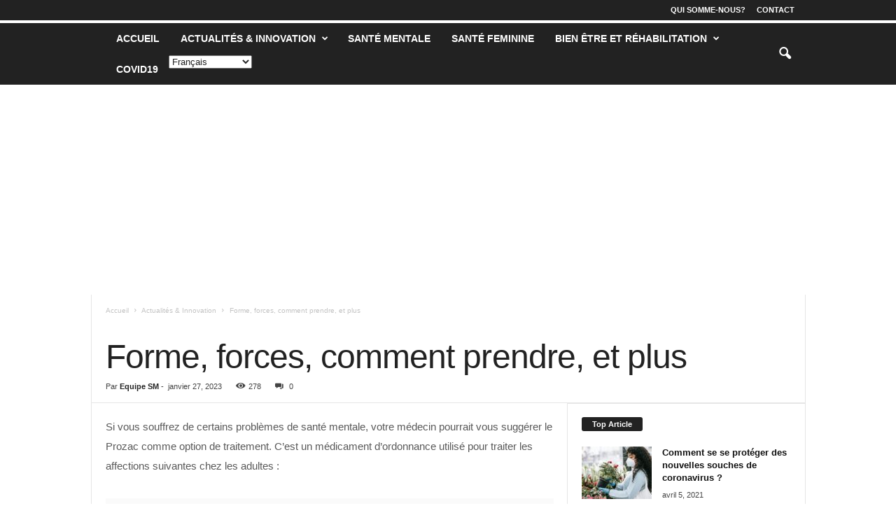

--- FILE ---
content_type: text/html; charset=UTF-8
request_url: https://santemedicals.com/forme-forces-comment-prendre-et-plus-14/
body_size: 24834
content:
<!doctype html >
<!--[if IE 8]>    <html class="ie8" lang="fr-FR" prefix="og: https://ogp.me/ns#"> <![endif]-->
<!--[if IE 9]>    <html class="ie9" lang="fr-FR" prefix="og: https://ogp.me/ns#"> <![endif]-->
<!--[if gt IE 8]><!--> <html lang="fr-FR" prefix="og: https://ogp.me/ns#"> <!--<![endif]-->
<head>
<title>Forme, Forces, Comment Prendre, Et Plus - Santemedicals.com</title>
<meta charset="UTF-8" />
<meta name="viewport" content="width=device-width, initial-scale=1.0">
<link rel="pingback" href="" />
<script type="text/javascript">
/* <![CDATA[ */
(()=>{var e={};e.g=function(){if("object"==typeof globalThis)return globalThis;try{return this||new Function("return this")()}catch(e){if("object"==typeof window)return window}}(),function({ampUrl:n,isCustomizePreview:t,isAmpDevMode:r,noampQueryVarName:o,noampQueryVarValue:s,disabledStorageKey:i,mobileUserAgents:a,regexRegex:c}){if("undefined"==typeof sessionStorage)return;const d=new RegExp(c);if(!a.some((e=>{const n=e.match(d);return!(!n||!new RegExp(n[1],n[2]).test(navigator.userAgent))||navigator.userAgent.includes(e)})))return;e.g.addEventListener("DOMContentLoaded",(()=>{const e=document.getElementById("amp-mobile-version-switcher");if(!e)return;e.hidden=!1;const n=e.querySelector("a[href]");n&&n.addEventListener("click",(()=>{sessionStorage.removeItem(i)}))}));const g=r&&["paired-browsing-non-amp","paired-browsing-amp"].includes(window.name);if(sessionStorage.getItem(i)||t||g)return;const u=new URL(location.href),m=new URL(n);m.hash=u.hash,u.searchParams.has(o)&&s===u.searchParams.get(o)?sessionStorage.setItem(i,"1"):m.href!==u.href&&(window.stop(),location.replace(m.href))}({"ampUrl":"https:\/\/santemedicals.com\/forme-forces-comment-prendre-et-plus-14\/?amp","noampQueryVarName":"noamp","noampQueryVarValue":"mobile","disabledStorageKey":"amp_mobile_redirect_disabled","mobileUserAgents":["Mobile","Android","Silk\/","Kindle","BlackBerry","Opera Mini","Opera Mobi"],"regexRegex":"^\\\/((?:.|\\n)+)\\\/([i]*)$","isCustomizePreview":false,"isAmpDevMode":false})})();
/* ]]> */
</script>
<style>img:is([sizes="auto" i], [sizes^="auto," i]) { contain-intrinsic-size: 3000px 1500px }</style>
<script id="cookieyes" type="text/javascript" src="https://cdn-cookieyes.com/client_data/c10b2909c72610723584bc1b/script.js"></script>
<!-- Optimisation des moteurs de recherche par Rank Math - https://rankmath.com/ -->
<meta name="description" content="Si vous souffrez de certains problèmes de santé mentale, votre médecin pourrait vous suggérer le Prozac comme option de traitement. C&#039;est un médicament"/>
<meta name="robots" content="follow, index, max-snippet:-1, max-video-preview:-1, max-image-preview:large"/>
<link rel="canonical" href="https://santemedicals.com/forme-forces-comment-prendre-et-plus-14/" />
<meta property="og:locale" content="fr_FR" />
<meta property="og:type" content="article" />
<meta property="og:title" content="Forme, Forces, Comment Prendre, Et Plus - Santemedicals.com" />
<meta property="og:description" content="Si vous souffrez de certains problèmes de santé mentale, votre médecin pourrait vous suggérer le Prozac comme option de traitement. C&#039;est un médicament" />
<meta property="og:url" content="https://santemedicals.com/forme-forces-comment-prendre-et-plus-14/" />
<meta property="og:site_name" content="santemedicals" />
<meta property="article:tag" content="Nouvelles sur la santé" />
<meta property="article:section" content="Actualités &amp; Innovation" />
<meta property="og:updated_time" content="2023-01-27T21:40:54+02:00" />
<meta property="og:image" content="https://santemedicals.com/wp-content/uploads/2022/06/hl_sharing_v2.jpg" />
<meta property="og:image:secure_url" content="https://santemedicals.com/wp-content/uploads/2022/06/hl_sharing_v2.jpg" />
<meta property="og:image:width" content="732" />
<meta property="og:image:height" content="549" />
<meta property="og:image:alt" content="Forme, forces, comment prendre, et plus" />
<meta property="og:image:type" content="image/jpeg" />
<meta property="article:published_time" content="2023-01-27T21:40:53+02:00" />
<meta property="article:modified_time" content="2023-01-27T21:40:54+02:00" />
<meta name="twitter:card" content="summary_large_image" />
<meta name="twitter:title" content="Forme, Forces, Comment Prendre, Et Plus - Santemedicals.com" />
<meta name="twitter:description" content="Si vous souffrez de certains problèmes de santé mentale, votre médecin pourrait vous suggérer le Prozac comme option de traitement. C&#039;est un médicament" />
<meta name="twitter:image" content="https://santemedicals.com/wp-content/uploads/2022/06/hl_sharing_v2.jpg" />
<meta name="twitter:label1" content="Écrit par" />
<meta name="twitter:data1" content="Equipe SM" />
<meta name="twitter:label2" content="Temps de lecture" />
<meta name="twitter:data2" content="15 minutes" />
<script type="application/ld+json" class="rank-math-schema">{"@context":"https://schema.org","@graph":[{"@type":["CommunityHealth","Organization"],"@id":"https://santemedicals.com/#organization","name":"santemedicals","url":"https://santemedicals.com","openingHours":["Monday,Tuesday,Wednesday,Thursday,Friday,Saturday,Sunday 09:00-17:00"]},{"@type":"WebSite","@id":"https://santemedicals.com/#website","url":"https://santemedicals.com","name":"santemedicals","alternateName":"sante","publisher":{"@id":"https://santemedicals.com/#organization"},"inLanguage":"fr-FR"},{"@type":"ImageObject","@id":"https://santemedicals.com/wp-content/uploads/2022/06/hl_sharing_v2.jpg","url":"https://santemedicals.com/wp-content/uploads/2022/06/hl_sharing_v2.jpg","width":"732","height":"549","inLanguage":"fr-FR"},{"@type":"BreadcrumbList","@id":"https://santemedicals.com/forme-forces-comment-prendre-et-plus-14/#breadcrumb","itemListElement":[{"@type":"ListItem","position":"1","item":{"@id":"https://santemedicals.com","name":"Accueil"}},{"@type":"ListItem","position":"2","item":{"@id":"https://santemedicals.com/forme-forces-comment-prendre-et-plus-14/","name":"Forme, forces, comment prendre, et plus"}}]},{"@type":"WebPage","@id":"https://santemedicals.com/forme-forces-comment-prendre-et-plus-14/#webpage","url":"https://santemedicals.com/forme-forces-comment-prendre-et-plus-14/","name":"Forme, Forces, Comment Prendre, Et Plus - Santemedicals.com","datePublished":"2023-01-27T21:40:53+02:00","dateModified":"2023-01-27T21:40:54+02:00","isPartOf":{"@id":"https://santemedicals.com/#website"},"primaryImageOfPage":{"@id":"https://santemedicals.com/wp-content/uploads/2022/06/hl_sharing_v2.jpg"},"inLanguage":"fr-FR","breadcrumb":{"@id":"https://santemedicals.com/forme-forces-comment-prendre-et-plus-14/#breadcrumb"}},{"@type":"Person","@id":"https://santemedicals.com/forme-forces-comment-prendre-et-plus-14/#author","name":"Equipe SM","image":{"@type":"ImageObject","@id":"https://secure.gravatar.com/avatar/b5d18fcfcc9bdf6888ea933a826c69bcffc38521f4938a72dbb1dc31ab1d0d13?s=96&amp;r=g","url":"https://secure.gravatar.com/avatar/b5d18fcfcc9bdf6888ea933a826c69bcffc38521f4938a72dbb1dc31ab1d0d13?s=96&amp;r=g","caption":"Equipe SM","inLanguage":"fr-FR"},"sameAs":["http://santemedicals.com"],"worksFor":{"@id":"https://santemedicals.com/#organization"}},{"@type":"Article","headline":"Forme, Forces, Comment Prendre, Et Plus - Santemedicals.com","datePublished":"2023-01-27T21:40:53+02:00","dateModified":"2023-01-27T21:40:54+02:00","author":{"@id":"https://santemedicals.com/forme-forces-comment-prendre-et-plus-14/#author","name":"Equipe SM"},"publisher":{"@id":"https://santemedicals.com/#organization"},"description":"Si vous souffrez de certains probl\u00e8mes de sant\u00e9 mentale, votre m\u00e9decin pourrait vous sugg\u00e9rer le Prozac comme option de traitement. C&#039;est un m\u00e9dicament","name":"Forme, Forces, Comment Prendre, Et Plus - Santemedicals.com","@id":"https://santemedicals.com/forme-forces-comment-prendre-et-plus-14/#richSnippet","isPartOf":{"@id":"https://santemedicals.com/forme-forces-comment-prendre-et-plus-14/#webpage"},"image":{"@id":"https://santemedicals.com/wp-content/uploads/2022/06/hl_sharing_v2.jpg"},"inLanguage":"fr-FR","mainEntityOfPage":{"@id":"https://santemedicals.com/forme-forces-comment-prendre-et-plus-14/#webpage"}}]}</script>
<!-- /Extension Rank Math WordPress SEO -->
<link rel='dns-prefetch' href='//www.googletagmanager.com' />
<link rel='dns-prefetch' href='//pagead2.googlesyndication.com' />
<link rel='dns-prefetch' href='//fundingchoicesmessages.google.com' />
<link rel="alternate" type="application/rss+xml" title="santemedicals.com &raquo; Flux" href="https://santemedicals.com/feed/" />
<link rel="alternate" type="application/rss+xml" title="santemedicals.com &raquo; Flux des commentaires" href="https://santemedicals.com/comments/feed/" />
<link rel="alternate" type="application/rss+xml" title="santemedicals.com &raquo; Forme, forces, comment prendre, et plus Flux des commentaires" href="https://santemedicals.com/forme-forces-comment-prendre-et-plus-14/feed/" />
<!-- <link rel='stylesheet' id='wp-block-library-css' href='https://santemedicals.com/wp-includes/css/dist/block-library/style.min.css?ver=6.8.2' type='text/css' media='all' /> -->
<link rel="stylesheet" type="text/css" href="//santemedicals.com/wp-content/cache/wpfc-minified/7w631iwh/2i92t.css" media="all"/>
<style id='classic-theme-styles-inline-css' type='text/css'>
/*! This file is auto-generated */
.wp-block-button__link{color:#fff;background-color:#32373c;border-radius:9999px;box-shadow:none;text-decoration:none;padding:calc(.667em + 2px) calc(1.333em + 2px);font-size:1.125em}.wp-block-file__button{background:#32373c;color:#fff;text-decoration:none}
</style>
<style id='global-styles-inline-css' type='text/css'>
:root{--wp--preset--aspect-ratio--square: 1;--wp--preset--aspect-ratio--4-3: 4/3;--wp--preset--aspect-ratio--3-4: 3/4;--wp--preset--aspect-ratio--3-2: 3/2;--wp--preset--aspect-ratio--2-3: 2/3;--wp--preset--aspect-ratio--16-9: 16/9;--wp--preset--aspect-ratio--9-16: 9/16;--wp--preset--color--black: #000000;--wp--preset--color--cyan-bluish-gray: #abb8c3;--wp--preset--color--white: #ffffff;--wp--preset--color--pale-pink: #f78da7;--wp--preset--color--vivid-red: #cf2e2e;--wp--preset--color--luminous-vivid-orange: #ff6900;--wp--preset--color--luminous-vivid-amber: #fcb900;--wp--preset--color--light-green-cyan: #7bdcb5;--wp--preset--color--vivid-green-cyan: #00d084;--wp--preset--color--pale-cyan-blue: #8ed1fc;--wp--preset--color--vivid-cyan-blue: #0693e3;--wp--preset--color--vivid-purple: #9b51e0;--wp--preset--gradient--vivid-cyan-blue-to-vivid-purple: linear-gradient(135deg,rgba(6,147,227,1) 0%,rgb(155,81,224) 100%);--wp--preset--gradient--light-green-cyan-to-vivid-green-cyan: linear-gradient(135deg,rgb(122,220,180) 0%,rgb(0,208,130) 100%);--wp--preset--gradient--luminous-vivid-amber-to-luminous-vivid-orange: linear-gradient(135deg,rgba(252,185,0,1) 0%,rgba(255,105,0,1) 100%);--wp--preset--gradient--luminous-vivid-orange-to-vivid-red: linear-gradient(135deg,rgba(255,105,0,1) 0%,rgb(207,46,46) 100%);--wp--preset--gradient--very-light-gray-to-cyan-bluish-gray: linear-gradient(135deg,rgb(238,238,238) 0%,rgb(169,184,195) 100%);--wp--preset--gradient--cool-to-warm-spectrum: linear-gradient(135deg,rgb(74,234,220) 0%,rgb(151,120,209) 20%,rgb(207,42,186) 40%,rgb(238,44,130) 60%,rgb(251,105,98) 80%,rgb(254,248,76) 100%);--wp--preset--gradient--blush-light-purple: linear-gradient(135deg,rgb(255,206,236) 0%,rgb(152,150,240) 100%);--wp--preset--gradient--blush-bordeaux: linear-gradient(135deg,rgb(254,205,165) 0%,rgb(254,45,45) 50%,rgb(107,0,62) 100%);--wp--preset--gradient--luminous-dusk: linear-gradient(135deg,rgb(255,203,112) 0%,rgb(199,81,192) 50%,rgb(65,88,208) 100%);--wp--preset--gradient--pale-ocean: linear-gradient(135deg,rgb(255,245,203) 0%,rgb(182,227,212) 50%,rgb(51,167,181) 100%);--wp--preset--gradient--electric-grass: linear-gradient(135deg,rgb(202,248,128) 0%,rgb(113,206,126) 100%);--wp--preset--gradient--midnight: linear-gradient(135deg,rgb(2,3,129) 0%,rgb(40,116,252) 100%);--wp--preset--font-size--small: 10px;--wp--preset--font-size--medium: 20px;--wp--preset--font-size--large: 30px;--wp--preset--font-size--x-large: 42px;--wp--preset--font-size--regular: 14px;--wp--preset--font-size--larger: 48px;--wp--preset--spacing--20: 0.44rem;--wp--preset--spacing--30: 0.67rem;--wp--preset--spacing--40: 1rem;--wp--preset--spacing--50: 1.5rem;--wp--preset--spacing--60: 2.25rem;--wp--preset--spacing--70: 3.38rem;--wp--preset--spacing--80: 5.06rem;--wp--preset--shadow--natural: 6px 6px 9px rgba(0, 0, 0, 0.2);--wp--preset--shadow--deep: 12px 12px 50px rgba(0, 0, 0, 0.4);--wp--preset--shadow--sharp: 6px 6px 0px rgba(0, 0, 0, 0.2);--wp--preset--shadow--outlined: 6px 6px 0px -3px rgba(255, 255, 255, 1), 6px 6px rgba(0, 0, 0, 1);--wp--preset--shadow--crisp: 6px 6px 0px rgba(0, 0, 0, 1);}:where(.is-layout-flex){gap: 0.5em;}:where(.is-layout-grid){gap: 0.5em;}body .is-layout-flex{display: flex;}.is-layout-flex{flex-wrap: wrap;align-items: center;}.is-layout-flex > :is(*, div){margin: 0;}body .is-layout-grid{display: grid;}.is-layout-grid > :is(*, div){margin: 0;}:where(.wp-block-columns.is-layout-flex){gap: 2em;}:where(.wp-block-columns.is-layout-grid){gap: 2em;}:where(.wp-block-post-template.is-layout-flex){gap: 1.25em;}:where(.wp-block-post-template.is-layout-grid){gap: 1.25em;}.has-black-color{color: var(--wp--preset--color--black) !important;}.has-cyan-bluish-gray-color{color: var(--wp--preset--color--cyan-bluish-gray) !important;}.has-white-color{color: var(--wp--preset--color--white) !important;}.has-pale-pink-color{color: var(--wp--preset--color--pale-pink) !important;}.has-vivid-red-color{color: var(--wp--preset--color--vivid-red) !important;}.has-luminous-vivid-orange-color{color: var(--wp--preset--color--luminous-vivid-orange) !important;}.has-luminous-vivid-amber-color{color: var(--wp--preset--color--luminous-vivid-amber) !important;}.has-light-green-cyan-color{color: var(--wp--preset--color--light-green-cyan) !important;}.has-vivid-green-cyan-color{color: var(--wp--preset--color--vivid-green-cyan) !important;}.has-pale-cyan-blue-color{color: var(--wp--preset--color--pale-cyan-blue) !important;}.has-vivid-cyan-blue-color{color: var(--wp--preset--color--vivid-cyan-blue) !important;}.has-vivid-purple-color{color: var(--wp--preset--color--vivid-purple) !important;}.has-black-background-color{background-color: var(--wp--preset--color--black) !important;}.has-cyan-bluish-gray-background-color{background-color: var(--wp--preset--color--cyan-bluish-gray) !important;}.has-white-background-color{background-color: var(--wp--preset--color--white) !important;}.has-pale-pink-background-color{background-color: var(--wp--preset--color--pale-pink) !important;}.has-vivid-red-background-color{background-color: var(--wp--preset--color--vivid-red) !important;}.has-luminous-vivid-orange-background-color{background-color: var(--wp--preset--color--luminous-vivid-orange) !important;}.has-luminous-vivid-amber-background-color{background-color: var(--wp--preset--color--luminous-vivid-amber) !important;}.has-light-green-cyan-background-color{background-color: var(--wp--preset--color--light-green-cyan) !important;}.has-vivid-green-cyan-background-color{background-color: var(--wp--preset--color--vivid-green-cyan) !important;}.has-pale-cyan-blue-background-color{background-color: var(--wp--preset--color--pale-cyan-blue) !important;}.has-vivid-cyan-blue-background-color{background-color: var(--wp--preset--color--vivid-cyan-blue) !important;}.has-vivid-purple-background-color{background-color: var(--wp--preset--color--vivid-purple) !important;}.has-black-border-color{border-color: var(--wp--preset--color--black) !important;}.has-cyan-bluish-gray-border-color{border-color: var(--wp--preset--color--cyan-bluish-gray) !important;}.has-white-border-color{border-color: var(--wp--preset--color--white) !important;}.has-pale-pink-border-color{border-color: var(--wp--preset--color--pale-pink) !important;}.has-vivid-red-border-color{border-color: var(--wp--preset--color--vivid-red) !important;}.has-luminous-vivid-orange-border-color{border-color: var(--wp--preset--color--luminous-vivid-orange) !important;}.has-luminous-vivid-amber-border-color{border-color: var(--wp--preset--color--luminous-vivid-amber) !important;}.has-light-green-cyan-border-color{border-color: var(--wp--preset--color--light-green-cyan) !important;}.has-vivid-green-cyan-border-color{border-color: var(--wp--preset--color--vivid-green-cyan) !important;}.has-pale-cyan-blue-border-color{border-color: var(--wp--preset--color--pale-cyan-blue) !important;}.has-vivid-cyan-blue-border-color{border-color: var(--wp--preset--color--vivid-cyan-blue) !important;}.has-vivid-purple-border-color{border-color: var(--wp--preset--color--vivid-purple) !important;}.has-vivid-cyan-blue-to-vivid-purple-gradient-background{background: var(--wp--preset--gradient--vivid-cyan-blue-to-vivid-purple) !important;}.has-light-green-cyan-to-vivid-green-cyan-gradient-background{background: var(--wp--preset--gradient--light-green-cyan-to-vivid-green-cyan) !important;}.has-luminous-vivid-amber-to-luminous-vivid-orange-gradient-background{background: var(--wp--preset--gradient--luminous-vivid-amber-to-luminous-vivid-orange) !important;}.has-luminous-vivid-orange-to-vivid-red-gradient-background{background: var(--wp--preset--gradient--luminous-vivid-orange-to-vivid-red) !important;}.has-very-light-gray-to-cyan-bluish-gray-gradient-background{background: var(--wp--preset--gradient--very-light-gray-to-cyan-bluish-gray) !important;}.has-cool-to-warm-spectrum-gradient-background{background: var(--wp--preset--gradient--cool-to-warm-spectrum) !important;}.has-blush-light-purple-gradient-background{background: var(--wp--preset--gradient--blush-light-purple) !important;}.has-blush-bordeaux-gradient-background{background: var(--wp--preset--gradient--blush-bordeaux) !important;}.has-luminous-dusk-gradient-background{background: var(--wp--preset--gradient--luminous-dusk) !important;}.has-pale-ocean-gradient-background{background: var(--wp--preset--gradient--pale-ocean) !important;}.has-electric-grass-gradient-background{background: var(--wp--preset--gradient--electric-grass) !important;}.has-midnight-gradient-background{background: var(--wp--preset--gradient--midnight) !important;}.has-small-font-size{font-size: var(--wp--preset--font-size--small) !important;}.has-medium-font-size{font-size: var(--wp--preset--font-size--medium) !important;}.has-large-font-size{font-size: var(--wp--preset--font-size--large) !important;}.has-x-large-font-size{font-size: var(--wp--preset--font-size--x-large) !important;}
:where(.wp-block-post-template.is-layout-flex){gap: 1.25em;}:where(.wp-block-post-template.is-layout-grid){gap: 1.25em;}
:where(.wp-block-columns.is-layout-flex){gap: 2em;}:where(.wp-block-columns.is-layout-grid){gap: 2em;}
:root :where(.wp-block-pullquote){font-size: 1.5em;line-height: 1.6;}
</style>
<!-- <link rel='stylesheet' id='contact-form-7-css' href='https://santemedicals.com/wp-content/plugins/contact-form-7/includes/css/styles.css?ver=6.1.1' type='text/css' media='all' /> -->
<!-- <link rel='stylesheet' id='td-theme-css' href='https://santemedicals.com/wp-content/themes/Newsmag/style.css?ver=5.4.3.1' type='text/css' media='all' /> -->
<link rel="stylesheet" type="text/css" href="//santemedicals.com/wp-content/cache/wpfc-minified/d30dy3g9/2i92t.css" media="all"/>
<style id='td-theme-inline-css' type='text/css'>
/* custom css - generated by TagDiv Composer */
@media (max-width: 767px) {
.td-header-desktop-wrap {
display: none;
}
}
@media (min-width: 767px) {
.td-header-mobile-wrap {
display: none;
}
}
</style>
<!-- <link rel='stylesheet' id='td-legacy-framework-front-style-css' href='https://santemedicals.com/wp-content/plugins/td-composer/legacy/Newsmag/assets/css/td_legacy_main.css?ver=e5fcc38395b0030bac3ad179898970d6x' type='text/css' media='all' /> -->
<link rel="stylesheet" type="text/css" href="//santemedicals.com/wp-content/cache/wpfc-minified/eqmxzc5v/2i92t.css" media="all"/>
<script src='//santemedicals.com/wp-content/cache/wpfc-minified/6vnr3i3q/2ikhy.js' type="text/javascript"></script>
<!-- <script type="text/javascript" src="https://santemedicals.com/wp-includes/js/jquery/jquery.min.js?ver=3.7.1" id="jquery-core-js"></script> -->
<!-- <script type="text/javascript" src="https://santemedicals.com/wp-includes/js/jquery/jquery-migrate.min.js?ver=3.4.1" id="jquery-migrate-js"></script> -->
<!-- Extrait de code de la balise Google (gtag.js) ajouté par Site Kit -->
<!-- Extrait Google Analytics ajouté par Site Kit -->
<script type="text/javascript" src="https://www.googletagmanager.com/gtag/js?id=G-GV82WYTCXL" id="google_gtagjs-js" async></script>
<script type="text/javascript" id="google_gtagjs-js-after">
/* <![CDATA[ */
window.dataLayer = window.dataLayer || [];function gtag(){dataLayer.push(arguments);}
gtag("set","linker",{"domains":["santemedicals.com"]});
gtag("js", new Date());
gtag("set", "developer_id.dZTNiMT", true);
gtag("config", "G-GV82WYTCXL");
/* ]]> */
</script>
<link rel="https://api.w.org/" href="https://santemedicals.com/wp-json/" /><link rel="alternate" title="JSON" type="application/json" href="https://santemedicals.com/wp-json/wp/v2/posts/16625" /><link rel="EditURI" type="application/rsd+xml" title="RSD" href="https://santemedicals.com/xmlrpc.php?rsd" />
<meta name="generator" content="WordPress 6.8.2" />
<link rel='shortlink' href='https://santemedicals.com/?p=16625' />
<link rel="alternate" title="oEmbed (JSON)" type="application/json+oembed" href="https://santemedicals.com/wp-json/oembed/1.0/embed?url=https%3A%2F%2Fsantemedicals.com%2Fforme-forces-comment-prendre-et-plus-14%2F" />
<link rel="alternate" title="oEmbed (XML)" type="text/xml+oembed" href="https://santemedicals.com/wp-json/oembed/1.0/embed?url=https%3A%2F%2Fsantemedicals.com%2Fforme-forces-comment-prendre-et-plus-14%2F&#038;format=xml" />
<meta name="generator" content="Site Kit by Google 1.159.0" /><link rel="alternate" type="text/html" media="only screen and (max-width: 640px)" href="https://santemedicals.com/forme-forces-comment-prendre-et-plus-14/?amp">
<!-- Balises Meta Google AdSense ajoutées par Site Kit -->
<meta name="google-adsense-platform-account" content="ca-host-pub-2644536267352236">
<meta name="google-adsense-platform-domain" content="sitekit.withgoogle.com">
<!-- Fin des balises Meta End Google AdSense ajoutées par Site Kit -->
<link rel="amphtml" href="https://santemedicals.com/forme-forces-comment-prendre-et-plus-14/?amp">
<!-- Extrait Google AdSense ajouté par Site Kit -->
<script type="text/javascript" async="async" src="https://pagead2.googlesyndication.com/pagead/js/adsbygoogle.js?client=ca-pub-8936057551048579&amp;host=ca-host-pub-2644536267352236" crossorigin="anonymous"></script>
<!-- Arrêter l&#039;extrait Google AdSense ajouté par Site Kit -->
<style>#amp-mobile-version-switcher{left:0;position:absolute;width:100%;z-index:100}#amp-mobile-version-switcher>a{background-color:#444;border:0;color:#eaeaea;display:block;font-family:-apple-system,BlinkMacSystemFont,Segoe UI,Roboto,Oxygen-Sans,Ubuntu,Cantarell,Helvetica Neue,sans-serif;font-size:16px;font-weight:600;padding:15px 0;text-align:center;-webkit-text-decoration:none;text-decoration:none}#amp-mobile-version-switcher>a:active,#amp-mobile-version-switcher>a:focus,#amp-mobile-version-switcher>a:hover{-webkit-text-decoration:underline;text-decoration:underline}</style>
<!-- JS generated by theme -->
<script type="text/javascript" id="td-generated-header-js">
var tdBlocksArray = []; //here we store all the items for the current page
// td_block class - each ajax block uses a object of this class for requests
function tdBlock() {
this.id = '';
this.block_type = 1; //block type id (1-234 etc)
this.atts = '';
this.td_column_number = '';
this.td_current_page = 1; //
this.post_count = 0; //from wp
this.found_posts = 0; //from wp
this.max_num_pages = 0; //from wp
this.td_filter_value = ''; //current live filter value
this.is_ajax_running = false;
this.td_user_action = ''; // load more or infinite loader (used by the animation)
this.header_color = '';
this.ajax_pagination_infinite_stop = ''; //show load more at page x
}
// td_js_generator - mini detector
( function () {
var htmlTag = document.getElementsByTagName("html")[0];
if ( navigator.userAgent.indexOf("MSIE 10.0") > -1 ) {
htmlTag.className += ' ie10';
}
if ( !!navigator.userAgent.match(/Trident.*rv\:11\./) ) {
htmlTag.className += ' ie11';
}
if ( navigator.userAgent.indexOf("Edge") > -1 ) {
htmlTag.className += ' ieEdge';
}
if ( /(iPad|iPhone|iPod)/g.test(navigator.userAgent) ) {
htmlTag.className += ' td-md-is-ios';
}
var user_agent = navigator.userAgent.toLowerCase();
if ( user_agent.indexOf("android") > -1 ) {
htmlTag.className += ' td-md-is-android';
}
if ( -1 !== navigator.userAgent.indexOf('Mac OS X')  ) {
htmlTag.className += ' td-md-is-os-x';
}
if ( /chrom(e|ium)/.test(navigator.userAgent.toLowerCase()) ) {
htmlTag.className += ' td-md-is-chrome';
}
if ( -1 !== navigator.userAgent.indexOf('Firefox') ) {
htmlTag.className += ' td-md-is-firefox';
}
if ( -1 !== navigator.userAgent.indexOf('Safari') && -1 === navigator.userAgent.indexOf('Chrome') ) {
htmlTag.className += ' td-md-is-safari';
}
if( -1 !== navigator.userAgent.indexOf('IEMobile') ){
htmlTag.className += ' td-md-is-iemobile';
}
})();
var tdLocalCache = {};
( function () {
"use strict";
tdLocalCache = {
data: {},
remove: function (resource_id) {
delete tdLocalCache.data[resource_id];
},
exist: function (resource_id) {
return tdLocalCache.data.hasOwnProperty(resource_id) && tdLocalCache.data[resource_id] !== null;
},
get: function (resource_id) {
return tdLocalCache.data[resource_id];
},
set: function (resource_id, cachedData) {
tdLocalCache.remove(resource_id);
tdLocalCache.data[resource_id] = cachedData;
}
};
})();
var td_viewport_interval_list=[{"limitBottom":767,"sidebarWidth":251},{"limitBottom":1023,"sidebarWidth":339}];
var td_animation_stack_effect="type0";
var tds_animation_stack=true;
var td_animation_stack_specific_selectors=".entry-thumb, img, .td-lazy-img";
var td_animation_stack_general_selectors=".td-animation-stack img, .td-animation-stack .entry-thumb, .post img, .td-animation-stack .td-lazy-img";
var tds_general_modal_image="yes";
var tdc_is_installed="yes";
var td_ajax_url="https:\/\/santemedicals.com\/wp-admin\/admin-ajax.php?td_theme_name=Newsmag&v=5.4.3.1";
var td_get_template_directory_uri="https:\/\/santemedicals.com\/wp-content\/plugins\/td-composer\/legacy\/common";
var tds_snap_menu="";
var tds_logo_on_sticky="";
var tds_header_style="9";
var td_please_wait="S'il vous pla\u00eet patienter ...";
var td_email_user_pass_incorrect="Utilisateur ou mot de passe incorrect!";
var td_email_user_incorrect="E-mail ou nom d'utilisateur incorrect !";
var td_email_incorrect="Email incorrect !";
var td_user_incorrect="Username incorrect!";
var td_email_user_empty="Email or username empty!";
var td_pass_empty="Pass empty!";
var td_pass_pattern_incorrect="Invalid Pass Pattern!";
var td_retype_pass_incorrect="Retyped Pass incorrect!";
var tds_more_articles_on_post_enable="";
var tds_more_articles_on_post_time_to_wait="";
var tds_more_articles_on_post_pages_distance_from_top=0;
var tds_captcha="";
var tds_theme_color_site_wide="#ffffff";
var tds_smart_sidebar="";
var tdThemeName="Newsmag";
var tdThemeNameWl="Newsmag";
var td_magnific_popup_translation_tPrev="Pr\u00e9c\u00e9dente (fl\u00e8che gauche)";
var td_magnific_popup_translation_tNext="Suivante (fl\u00e8che droite)";
var td_magnific_popup_translation_tCounter="%curr% sur %total%";
var td_magnific_popup_translation_ajax_tError="Le contenu de %url% pas pu \u00eatre charg\u00e9.";
var td_magnific_popup_translation_image_tError="L'image #%curr% pas pu \u00eatre charg\u00e9e.";
var tdBlockNonce="6390b2297e";
var tdMobileMenu="enabled";
var tdMobileSearch="enabled";
var tdDateNamesI18n={"month_names":["janvier","f\u00e9vrier","mars","avril","mai","juin","juillet","ao\u00fbt","septembre","octobre","novembre","d\u00e9cembre"],"month_names_short":["Jan","F\u00e9v","Mar","Avr","Mai","Juin","Juil","Ao\u00fbt","Sep","Oct","Nov","D\u00e9c"],"day_names":["dimanche","lundi","mardi","mercredi","jeudi","vendredi","samedi"],"day_names_short":["dim","lun","mar","mer","jeu","ven","sam"]};
var td_deploy_mode="deploy";
var td_ad_background_click_link="";
var td_ad_background_click_target="";
</script>
<!-- Header style compiled by theme -->
<style>
/* custom css - generated by TagDiv Composer */
.td-module-exclusive .td-module-title a:before {
content: 'EXCLUSIF';
}
.td-header-border:before,
.td-trending-now-title,
.td_block_mega_menu .td_mega_menu_sub_cats .cur-sub-cat,
.td-post-category:hover,
.td-header-style-2 .td-header-sp-logo,
.td-next-prev-wrap a:hover i,
.page-nav .current,
.widget_calendar tfoot a:hover,
.td-footer-container .widget_search .wpb_button:hover,
.td-scroll-up-visible,
.dropcap,
.td-category a,
input[type="submit"]:hover,
.td-post-small-box a:hover,
.td-404-sub-sub-title a:hover,
.td-rating-bar-wrap div,
.td_top_authors .td-active .td-author-post-count,
.td_top_authors .td-active .td-author-comments-count,
.td_smart_list_3 .td-sml3-top-controls i:hover,
.td_smart_list_3 .td-sml3-bottom-controls i:hover,
.td_wrapper_video_playlist .td_video_controls_playlist_wrapper,
.td-read-more a:hover,
.td-login-wrap .btn,
.td_display_err,
.td-header-style-6 .td-top-menu-full,
#bbpress-forums button:hover,
#bbpress-forums .bbp-pagination .current,
.bbp_widget_login .button:hover,
.header-search-wrap .td-drop-down-search .btn:hover,
.td-post-text-content .more-link-wrap:hover a,
#buddypress div.item-list-tabs ul li > a span,
#buddypress div.item-list-tabs ul li > a:hover span,
#buddypress input[type=submit]:hover,
#buddypress a.button:hover span,
#buddypress div.item-list-tabs ul li.selected a span,
#buddypress div.item-list-tabs ul li.current a span,
#buddypress input[type=submit]:focus,
.td-grid-style-3 .td-big-grid-post .td-module-thumb a:last-child:before,
.td-grid-style-4 .td-big-grid-post .td-module-thumb a:last-child:before,
.td-grid-style-5 .td-big-grid-post .td-module-thumb:after,
.td_category_template_2 .td-category-siblings .td-category a:hover,
.td-weather-week:before,
.td-weather-information:before,
.td_3D_btn,
.td_shadow_btn,
.td_default_btn,
.td_square_btn, 
.td_outlined_btn:hover {
background-color: #ffffff;
}
@media (max-width: 767px) {
.td-category a.td-current-sub-category {
background-color: #ffffff;
}
}
.woocommerce .onsale,
.woocommerce .woocommerce a.button:hover,
.woocommerce-page .woocommerce .button:hover,
.single-product .product .summary .cart .button:hover,
.woocommerce .woocommerce .product a.button:hover,
.woocommerce .product a.button:hover,
.woocommerce .product #respond input#submit:hover,
.woocommerce .checkout input#place_order:hover,
.woocommerce .woocommerce.widget .button:hover,
.woocommerce .woocommerce-message .button:hover,
.woocommerce .woocommerce-error .button:hover,
.woocommerce .woocommerce-info .button:hover,
.woocommerce.widget .ui-slider .ui-slider-handle,
.vc_btn-black:hover,
.wpb_btn-black:hover,
.item-list-tabs .feed:hover a,
.td-smart-list-button:hover {
background-color: #ffffff;
}
.td-header-sp-top-menu .top-header-menu > .current-menu-item > a,
.td-header-sp-top-menu .top-header-menu > .current-menu-ancestor > a,
.td-header-sp-top-menu .top-header-menu > .current-category-ancestor > a,
.td-header-sp-top-menu .top-header-menu > li > a:hover,
.td-header-sp-top-menu .top-header-menu > .sfHover > a,
.top-header-menu ul .current-menu-item > a,
.top-header-menu ul .current-menu-ancestor > a,
.top-header-menu ul .current-category-ancestor > a,
.top-header-menu ul li > a:hover,
.top-header-menu ul .sfHover > a,
.sf-menu ul .td-menu-item > a:hover,
.sf-menu ul .sfHover > a,
.sf-menu ul .current-menu-ancestor > a,
.sf-menu ul .current-category-ancestor > a,
.sf-menu ul .current-menu-item > a,
.td_module_wrap:hover .entry-title a,
.td_mod_mega_menu:hover .entry-title a,
.footer-email-wrap a,
.widget a:hover,
.td-footer-container .widget_calendar #today,
.td-category-pulldown-filter a.td-pulldown-category-filter-link:hover,
.td-load-more-wrap a:hover,
.td-post-next-prev-content a:hover,
.td-author-name a:hover,
.td-author-url a:hover,
.td_mod_related_posts:hover .entry-title a,
.td-search-query,
.header-search-wrap .td-drop-down-search .result-msg a:hover,
.td_top_authors .td-active .td-authors-name a,
.post blockquote p,
.td-post-content blockquote p,
.page blockquote p,
.comment-list cite a:hover,
.comment-list cite:hover,
.comment-list .comment-reply-link:hover,
a,
.white-menu #td-header-menu .sf-menu > li > a:hover,
.white-menu #td-header-menu .sf-menu > .current-menu-ancestor > a,
.white-menu #td-header-menu .sf-menu > .current-menu-item > a,
.td_quote_on_blocks,
#bbpress-forums .bbp-forum-freshness a:hover,
#bbpress-forums .bbp-topic-freshness a:hover,
#bbpress-forums .bbp-forums-list li a:hover,
#bbpress-forums .bbp-forum-title:hover,
#bbpress-forums .bbp-topic-permalink:hover,
#bbpress-forums .bbp-topic-started-by a:hover,
#bbpress-forums .bbp-topic-started-in a:hover,
#bbpress-forums .bbp-body .super-sticky li.bbp-topic-title .bbp-topic-permalink,
#bbpress-forums .bbp-body .sticky li.bbp-topic-title .bbp-topic-permalink,
#bbpress-forums #subscription-toggle a:hover,
#bbpress-forums #favorite-toggle a:hover,
.woocommerce-account .woocommerce-MyAccount-navigation a:hover,
.widget_display_replies .bbp-author-name,
.widget_display_topics .bbp-author-name,
.archive .widget_archive .current,
.archive .widget_archive .current a,
.td-subcategory-header .td-category-siblings .td-subcat-dropdown a.td-current-sub-category,
.td-subcategory-header .td-category-siblings .td-subcat-dropdown a:hover,
.td-pulldown-filter-display-option:hover,
.td-pulldown-filter-display-option .td-pulldown-filter-link:hover,
.td_normal_slide .td-wrapper-pulldown-filter .td-pulldown-filter-list a:hover,
#buddypress ul.item-list li div.item-title a:hover,
.td_block_13 .td-pulldown-filter-list a:hover,
.td_smart_list_8 .td-smart-list-dropdown-wrap .td-smart-list-button:hover,
.td_smart_list_8 .td-smart-list-dropdown-wrap .td-smart-list-button:hover i,
.td-sub-footer-container a:hover,
.td-instagram-user a,
.td_outlined_btn,
body .td_block_list_menu li.current-menu-item > a,
body .td_block_list_menu li.current-menu-ancestor > a,
body .td_block_list_menu li.current-category-ancestor > a{
color: #ffffff;
}
.td-mega-menu .wpb_content_element li a:hover,
.td_login_tab_focus {
color: #ffffff !important;
}
.td-next-prev-wrap a:hover i,
.page-nav .current,
.widget_tag_cloud a:hover,
.post .td_quote_box,
.page .td_quote_box,
.td-login-panel-title,
#bbpress-forums .bbp-pagination .current,
.td_category_template_2 .td-category-siblings .td-category a:hover,
.page-template-page-pagebuilder-latest .td-instagram-user,
.td_outlined_btn {
border-color: #ffffff;
}
.td_wrapper_video_playlist .td_video_currently_playing:after,
.item-list-tabs .feed:hover {
border-color: #ffffff !important;
}
@media (max-width: 767px) {
body #td-top-mobile-toggle i,
.td-header-wrap .header-search-wrap .td-icon-search {
color: rgba(255,255,255,0.78) !important;
}
}
.td-menu-background:before,
.td-search-background:before {
background: #ffffff;
background: -moz-linear-gradient(top, #ffffff 0%, #ffffff 100%);
background: -webkit-gradient(left top, left bottom, color-stop(0%, #ffffff), color-stop(100%, #ffffff));
background: -webkit-linear-gradient(top, #ffffff 0%, #ffffff 100%);
background: -o-linear-gradient(top, #ffffff 0%, @mobileu_gradient_two_mob 100%);
background: -ms-linear-gradient(top, #ffffff 0%, #ffffff 100%);
background: linear-gradient(to bottom, #ffffff 0%, #ffffff 100%);
filter: progid:DXImageTransform.Microsoft.gradient( startColorstr='#ffffff', endColorstr='#ffffff', GradientType=0 );
}
.td-mobile-content li a,
.td-mobile-content .td-icon-menu-right,
.td-mobile-content .sub-menu .td-icon-menu-right,
#td-mobile-nav .td-menu-login-section a,
#td-mobile-nav .td-menu-logout a,
#td-mobile-nav .td-menu-socials-wrap .td-icon-font,
.td-mobile-close .td-icon-close-mobile,
#td-mobile-nav .td-register-section,
#td-mobile-nav .td-register-section .td-login-input,
#td-mobile-nav label,
#td-mobile-nav .td-register-section i,
#td-mobile-nav .td-register-section a,
#td-mobile-nav .td_display_err {
color: #000000;
}
#td-mobile-nav .td-menu-login-section .td-menu-login span {
background-color: #000000;
}
#td-mobile-nav .td-register-section .td-login-input {
border-bottom-color: #000000 !important;
}
.td-mobile-content .current-menu-item > a,
.td-mobile-content .current-menu-ancestor > a,
.td-mobile-content .current-category-ancestor > a,
#td-mobile-nav .td-menu-login-section a:hover,
#td-mobile-nav .td-register-section a:hover,
#td-mobile-nav .td-menu-socials-wrap a:hover i {
color: #000000;
}
#td-mobile-nav .td-register-section .td-login-button {
background-color: #000000;
}
#td-mobile-nav .td-register-section .td-login-button {
color: #000000;
}
.td-post-content,
.td-post-content p {
color: #595959;
}
.post blockquote p,
.page blockquote p {
color: #10b7ea;
}
.post .td_quote_box,
.page .td_quote_box {
border-color: #10b7ea;
}
.td-page-content p,
.td-page-content .td_block_text_with_title {
color: #494949;
}
.td-post-content p,
.td-post-content {
font-family:Verdana, Geneva, sans-serif;
font-size:15px;
line-height:28px;
font-style:normal;
font-weight:500;
}
.post .td_quote_box p,
.page .td_quote_box p {
font-family:Verdana, Geneva, sans-serif;
font-size:16px;
font-style:italic;
font-weight:100;
}
.post .td_pull_quote p,
.page .td_pull_quote p {
font-family:Verdana, Geneva, sans-serif;
font-size:16px;
font-style:italic;
font-weight:100;
}
.td-post-content h1 {
font-weight:bold;
}
.td-post-content h2 {
font-weight:600;
}
.td-post-content h3 {
font-weight:500;
}
.td-post-content h4 {
font-weight:normal;
}
.td-post-content h5 {
font-weight:300;
}
.td-post-content h6 {
font-weight:200;
}
.td-footer-container::before {
background-position: center center;
}
</style>
<script type="application/ld+json">
{
"@context": "https://schema.org",
"@type": "BreadcrumbList",
"itemListElement": [
{
"@type": "ListItem",
"position": 1,
"item": {
"@type": "WebSite",
"@id": "https://santemedicals.com/",
"name": "Accueil"
}
},
{
"@type": "ListItem",
"position": 2,
"item": {
"@type": "WebPage",
"@id": "https://santemedicals.com/category/actualites-et-innovation/",
"name": "Actualités &amp; Innovation"
}
}
,{
"@type": "ListItem",
"position": 3,
"item": {
"@type": "WebPage",
"@id": "https://santemedicals.com/forme-forces-comment-prendre-et-plus-14/",
"name": "Forme, forces, comment prendre, et plus"                                
}
}    
]
}
</script>
<link rel="icon" href="https://santemedicals.com/wp-content/uploads/2021/03/cropped-pexels-tima-miroshnichenko-5452201-2-32x32.jpg" sizes="32x32" />
<link rel="icon" href="https://santemedicals.com/wp-content/uploads/2021/03/cropped-pexels-tima-miroshnichenko-5452201-2-192x192.jpg" sizes="192x192" />
<link rel="apple-touch-icon" href="https://santemedicals.com/wp-content/uploads/2021/03/cropped-pexels-tima-miroshnichenko-5452201-2-180x180.jpg" />
<meta name="msapplication-TileImage" content="https://santemedicals.com/wp-content/uploads/2021/03/cropped-pexels-tima-miroshnichenko-5452201-2-270x270.jpg" />
<style type="text/css" id="wp-custom-css">
a {
color: #FFFFFF;
}
/* Couleur des liens normaux */
a {
color: #0073aa; /* Remplacez par votre couleur */
}
/* Couleur des liens au survol */
a:hover {
color: #005177; /* Remplacez par votre couleur */
}
</style>
<style id="tdw-css-placeholder">/* custom css - generated by TagDiv Composer */
</style></head>
<body class="wp-singular post-template-default single single-post postid-16625 single-format-standard wp-theme-Newsmag forme-forces-comment-prendre-et-plus-14 global-block-template-1 single_template_2 td-animation-stack-type0 td-full-layout" itemscope="itemscope" itemtype="https://schema.org/WebPage">
<div class="td-scroll-up  td-hide-scroll-up-on-mob"  style="display:none;"><i class="td-icon-menu-up"></i></div>
<div class="td-menu-background"></div>
<div id="td-mobile-nav">
<div class="td-mobile-container">
<!-- mobile menu top section -->
<div class="td-menu-socials-wrap">
<!-- socials -->
<div class="td-menu-socials">
</div>
<!-- close button -->
<div class="td-mobile-close">
<span><i class="td-icon-close-mobile"></i></span>
</div>
</div>
<!-- login section -->
<!-- menu section -->
<div class="td-mobile-content">
<div class="menu-primary-container"><ul id="menu-primary" class="td-mobile-main-menu"><li id="menu-item-17" class="menu-item menu-item-type-custom menu-item-object-custom menu-item-home menu-item-first menu-item-17"><a href="https://santemedicals.com/">ACCUEIL</a></li>
<li id="menu-item-1067" class="menu-item menu-item-type-taxonomy menu-item-object-category current-post-ancestor current-menu-parent current-post-parent menu-item-has-children menu-item-1067"><a href="https://santemedicals.com/category/actualites-et-innovation/">Actualités &amp; Innovation<i class="td-icon-menu-right td-element-after"></i></a>
<ul class="sub-menu">
<li id="menu-item-1494" class="menu-item menu-item-type-taxonomy menu-item-object-category menu-item-1494"><a href="https://santemedicals.com/category/maladies-et-medicaments/">maladies et médicaments</a></li>
</ul>
</li>
<li id="menu-item-190" class="menu-item menu-item-type-taxonomy menu-item-object-category menu-item-190"><a href="https://santemedicals.com/category/sante-a-a-z/sante-mentale/">santé mentale</a></li>
<li id="menu-item-156" class="menu-item menu-item-type-taxonomy menu-item-object-category menu-item-156"><a href="https://santemedicals.com/category/sante-feminine/">Santé feminine</a></li>
<li id="menu-item-222" class="menu-item menu-item-type-post_type menu-item-object-page menu-item-has-children menu-item-222"><a href="https://santemedicals.com/bien-etre-et-reabilitation/">Bien être et réhabilitation<i class="td-icon-menu-right td-element-after"></i></a>
<ul class="sub-menu">
<li id="menu-item-155" class="menu-item menu-item-type-taxonomy menu-item-object-category menu-item-155"><a href="https://santemedicals.com/category/nutrition-et-remise-en-forme/">Nutrition et Remise en forme</a></li>
</ul>
</li>
<li id="menu-item-153" class="menu-item menu-item-type-taxonomy menu-item-object-category menu-item-153"><a href="https://santemedicals.com/category/covid-19/">COVID19</a></li>
<li style="position:relative;" class="menu-item menu-item-gtranslate gt-menu-28556"></li></ul></div>        </div>
</div>
<!-- register/login section -->
</div>    <div class="td-search-background"></div>
<div class="td-search-wrap-mob">
<div class="td-drop-down-search">
<form method="get" class="td-search-form" action="https://santemedicals.com/">
<!-- close button -->
<div class="td-search-close">
<span><i class="td-icon-close-mobile"></i></span>
</div>
<div role="search" class="td-search-input">
<span>Recherche</span>
<input id="td-header-search-mob" type="text" value="" name="s" autocomplete="off" />
</div>
</form>
<div id="td-aj-search-mob"></div>
</div>
</div>
<div id="td-outer-wrap">
<div class="td-outer-container">
<!--
Header style 9
-->
<div class="td-header-wrap td-header-style-9">
<div class="td-top-menu-full">
<div class="td-header-row td-header-top-menu td-make-full">
<div class="td-top-bar-container top-bar-style-2">
<div class="td-header-sp-top-widget">
</div>
<div class="td-header-sp-top-menu">
<div class="menu-top-container"><ul id="menu-footer" class="top-header-menu"><li id="menu-item-16771" class="menu-item menu-item-type-post_type menu-item-object-page menu-item-first td-menu-item td-normal-menu menu-item-16771"><a href="https://santemedicals.com/qui-somme-nous/">Qui somme-nous?</a></li>
<li id="menu-item-401" class="menu-item menu-item-type-post_type menu-item-object-page td-menu-item td-normal-menu menu-item-401"><a href="https://santemedicals.com/contact/">Contact</a></li>
</ul></div></div>    </div>
</div>
</div>
<div class="td-header-menu-wrap">
<div class="td-header-row td-header-border td-header-main-menu">
<div class="td-make-full">
<div id="td-header-menu" role="navigation">
<div id="td-top-mobile-toggle"><span><i class="td-icon-font td-icon-mobile"></i></span></div>
<div class="td-main-menu-logo td-logo-in-menu">
</div>
<div class="menu-primary-container"><ul id="menu-primary-1" class="sf-menu"><li class="menu-item menu-item-type-custom menu-item-object-custom menu-item-home menu-item-first td-menu-item td-normal-menu menu-item-17"><a href="https://santemedicals.com/">ACCUEIL</a></li>
<li class="menu-item menu-item-type-taxonomy menu-item-object-category current-post-ancestor current-menu-parent current-post-parent menu-item-has-children td-menu-item td-normal-menu menu-item-1067"><a href="https://santemedicals.com/category/actualites-et-innovation/">Actualités &amp; Innovation</a>
<ul class="sub-menu">
<li class="menu-item menu-item-type-taxonomy menu-item-object-category td-menu-item td-normal-menu menu-item-1494"><a href="https://santemedicals.com/category/maladies-et-medicaments/">maladies et médicaments</a></li>
</ul>
</li>
<li class="menu-item menu-item-type-taxonomy menu-item-object-category td-menu-item td-normal-menu menu-item-190"><a href="https://santemedicals.com/category/sante-a-a-z/sante-mentale/">santé mentale</a></li>
<li class="menu-item menu-item-type-taxonomy menu-item-object-category td-menu-item td-normal-menu menu-item-156"><a href="https://santemedicals.com/category/sante-feminine/">Santé feminine</a></li>
<li class="menu-item menu-item-type-post_type menu-item-object-page menu-item-has-children td-menu-item td-normal-menu menu-item-222"><a href="https://santemedicals.com/bien-etre-et-reabilitation/">Bien être et réhabilitation</a>
<ul class="sub-menu">
<li class="menu-item menu-item-type-taxonomy menu-item-object-category td-menu-item td-normal-menu menu-item-155"><a href="https://santemedicals.com/category/nutrition-et-remise-en-forme/">Nutrition et Remise en forme</a></li>
</ul>
</li>
<li class="menu-item menu-item-type-taxonomy menu-item-object-category td-menu-item td-normal-menu menu-item-153"><a href="https://santemedicals.com/category/covid-19/">COVID19</a></li>
<li style="position:relative;" class="menu-item menu-item-gtranslate gt-menu-50669"></li></ul></div></div>
<div class="td-search-wrapper">
<div id="td-top-search">
<!-- Search -->
<div class="header-search-wrap">
<div class="dropdown header-search">
<a id="td-header-search-button" href="#" role="button" aria-label="search icon" class="dropdown-toggle " data-toggle="dropdown"><i class="td-icon-search"></i></a>
<span id="td-header-search-button-mob" class="dropdown-toggle " data-toggle="dropdown"><i class="td-icon-search"></i></span>
</div>
</div>
</div>
</div>
<div class="header-search-wrap">
<div class="dropdown header-search">
<div class="td-drop-down-search">
<form method="get" class="td-search-form" action="https://santemedicals.com/">
<div role="search" class="td-head-form-search-wrap">
<input class="needsclick" id="td-header-search" type="text" value="" name="s" autocomplete="off" /><input class="wpb_button wpb_btn-inverse btn" type="submit" id="td-header-search-top" value="Recherche" />
</div>
</form>
<div id="td-aj-search"></div>
</div>
</div>
</div>            </div>
</div>
</div>
<div class="td-header-container">
<div class="td-header-row">
<div class="td-header-sp-rec">
<div class="td-header-ad-wrap  td-ad">
</div>            </div>
</div>
</div>
</div><div class="td-container td-post-template-2">
<div class="td-container-border">
<article id="post-16625" class="post-16625 post type-post status-publish format-standard has-post-thumbnail hentry category-actualites-et-innovation tag-nouvelles-sur-la-sante" >
<div class="td-pb-row">
<div class="td-pb-span12">
<div class="td-post-header td-pb-padding-side">
<div class="entry-crumbs"><span><a title="" class="entry-crumb" href="https://santemedicals.com/">Accueil</a></span> <i class="td-icon-right td-bread-sep"></i> <span><a title="Voir tous les articles dans Actualités &amp;amp; Innovation" class="entry-crumb" href="https://santemedicals.com/category/actualites-et-innovation/">Actualités &amp; Innovation</a></span> <i class="td-icon-right td-bread-sep td-bred-no-url-last"></i> <span class="td-bred-no-url-last">Forme, forces, comment prendre, et plus</span></div>
<ul class="td-category"><li class="entry-category"><a  href="https://santemedicals.com/category/actualites-et-innovation/">Actualités &amp; Innovation</a></li></ul>
<header>
<h1 class="entry-title">Forme, forces, comment prendre, et plus</h1>
<div class="meta-info">
<div class="td-post-author-name"><div class="td-author-by">Par</div> <a href="https://santemedicals.com/author/admin8258/">Equipe SM</a><div class="td-author-line"> - </div> </div>                                <span class="td-post-date"><time class="entry-date updated td-module-date" datetime="2023-01-27T21:40:53+02:00" >janvier 27, 2023</time></span>                                                                <div class="td-post-views"><i class="td-icon-views"></i><span class="td-nr-views-16625">278</span></div>                                <div class="td-post-comments"><a href="https://santemedicals.com/forme-forces-comment-prendre-et-plus-14/#respond"><i class="td-icon-comments"></i>0</a></div>                            </div>
</header>
</div>
</div>
</div> <!-- /.td-pb-row -->
<div class="td-pb-row">
<div class="td-pb-span8 td-main-content" role="main">
<div class="td-ss-main-content">
<div class="td-post-content td-pb-padding-side">
<div id="">
<div class="css-0"><span style="font-size:0;line-height:0"></span>
<p>Si vous souffrez de certains problèmes de santé mentale, votre médecin pourrait vous suggérer le Prozac comme option de traitement.  C&rsquo;est un médicament d&rsquo;ordonnance utilisé pour traiter les affections suivantes chez les adultes :</p><div class="lwptoc lwptoc-autoWidth lwptoc-baseItems lwptoc-light lwptoc-notInherit" data-smooth-scroll="1" data-smooth-scroll-offset="70"><div class="lwptoc_i">    <div class="lwptoc_header">
<b class="lwptoc_title">Contenu</b>            </div>
<div class="lwptoc_items lwptoc_items-visible">
<div class="lwptoc_itemWrap"><div class="lwptoc_item">    <a href="#Quelle_est_la_forme_du_Prozac">
<span class="lwptoc_item_number">1.</span>
<span class="lwptoc_item_label">Quelle est la forme du Prozac ?</span>
</a>
</div><div class="lwptoc_item">    <a href="#Quels_sont_les_points_forts_du_Prozac">
<span class="lwptoc_item_number">2.</span>
<span class="lwptoc_item_label">Quels sont les points forts du Prozac ?</span>
</a>
</div><div class="lwptoc_item">    <a href="#Quelles_sont_les_doses_usuelles_de_Prozac">
<span class="lwptoc_item_number">3.</span>
<span class="lwptoc_item_label">Quelles sont les doses usuelles de Prozac ?</span>
</a>
</div><div class="lwptoc_item">    <a href="#Quel_est_le_dosage_du_Prozac_pour_les_enfants">
<span class="lwptoc_item_number">4.</span>
<span class="lwptoc_item_label">Quel est le dosage du Prozac pour les enfants ?</span>
</a>
</div><div class="lwptoc_item">    <a href="#Le_Prozac_est-il_utilise_a_long_terme">
<span class="lwptoc_item_number">5.</span>
<span class="lwptoc_item_label">Le Prozac est-il utilisé à long terme ?</span>
</a>
</div><div class="lwptoc_item">    <a href="#Ajustements_posologiques">
<span class="lwptoc_item_number">6.</span>
<span class="lwptoc_item_label">Ajustements posologiques</span>
</a>
</div><div class="lwptoc_item">    <a href="#Quelle_est_la_dose_maximale_de_Prozac_que_je_peux_prendre">
<span class="lwptoc_item_number">7.</span>
<span class="lwptoc_item_label">Quelle est la dose maximale de Prozac que je peux prendre ?</span>
</a>
</div><div class="lwptoc_item">    <a href="#Puis-je_eviter_les_effets_secondaires_tels_que_la_perte_de_poids_si_je_prends_une_faible_dose_de_Prozac">
<span class="lwptoc_item_number">8.</span>
<span class="lwptoc_item_label">Puis-je éviter les effets secondaires tels que la perte de poids si je prends une faible dose de Prozac ?</span>
</a>
</div><div class="lwptoc_item">    <a href="#Si_ma_dose_de_Prozac_passe_de_10_mg_a_20_mg_aurai-je_un_risque_plus_eleve_deffets_secondaires">
<span class="lwptoc_item_number">9.</span>
<span class="lwptoc_item_label">Si ma dose de Prozac passe de 10 mg à 20 mg, aurai-je un risque plus élevé d’effets secondaires ?</span>
</a>
</div><div class="lwptoc_item">    <a href="#Quel_est_le_dosage_du_Prozac_lorsquil_est_pris_avec_de_lolanzapine">
<span class="lwptoc_item_number">10.</span>
<span class="lwptoc_item_label">Quel est le dosage du Prozac lorsqu’il est pris avec de l’olanzapine ?</span>
</a>
</div><div class="lwptoc_item">    <a href="#Contenants_et_etiquettes_de_medicaments_accessibles">
<span class="lwptoc_item_number">11.</span>
<span class="lwptoc_item_label">Contenants et étiquettes de médicaments accessibles</span>
</a>
</div><div class="lwptoc_item">    <a href="#Symptomes_de_surdosage">
<span class="lwptoc_item_number">12.</span>
<span class="lwptoc_item_label">Symptômes de surdosage</span>
</a>
</div><div class="lwptoc_item">    <a href="#Que_faire_si_vous_prenez_trop_de_Prozac">
<span class="lwptoc_item_number">13.</span>
<span class="lwptoc_item_label">Que faire si vous prenez trop de Prozac</span>
</a>
</div></div></div>
</div></div>
<p>Le Prozac est également approuvé pour traiter les affections suivantes chez certains enfants :</p>
<ul>
<li>TOC</li>
<li>une dépression</li>
<li>dépression liée au trouble bipolaire I*</li>
</ul>
<p>L&rsquo;ingrédient actif du Prozac est la fluoxétine.  Un ingrédient actif est ce qui fait qu&rsquo;un médicament fonctionne.  La fluoxétine appartient au groupe de médicaments appelés inhibiteurs sélectifs de la recapture de la sérotonine (ISRS).</p>
<p>Le Prozac se présente sous la forme d&rsquo;une capsule que vous avalez.  Il est également disponible sous le nom de médicament générique fluoxétine.</p>
<p>Cet article décrit les dosages du Prozac, ainsi que ses points forts et comment le prendre.  Pour en savoir plus sur le Prozac, consultez ce <a rel="nofollow noopener" href="https://www.medicalnewstoday.com/articles/drugs-prozac" target="_blank" class="content-link css-5r4717">article approfondi</a>.</p>
<p><em>Note: </em>Cet article couvre les dosages habituels de Prozac, qui sont fournis par le fabricant de médicaments.  Mais lorsque vous utilisez du Prozac, prenez toujours la dose prescrite par votre médecin.</p>
<p><small><em>* Pour cette condition, le Prozac est utilisé avec l&rsquo;olanzapine (Zyprexa).</em></small></p>
<p><span class="css-zya54r"></span></p></div>
<div class="css-0"><span style="font-size:0;line-height:0"></span>
<p>Cette section couvre les informations de dosage standard pour le Prozac.  Avant de vous prescrire ce médicament, votre médecin discutera avec vous des instructions posologiques spécifiques à votre état.</p>
<p><em>Note:</em> Ce tableau met en évidence les bases des dosages de Prozac pour les adultes.  (Pour plus de détails sur les dosages pour enfants, voir la section « Quelle est la posologie du Prozac pour les enfants ? » ci-dessous.) Les dosages du Prozac sont en milligrammes (mg).  Assurez-vous de lire la suite pour plus de détails.</p>
<p><small><em>* Pour cette condition, le Prozac est utilisé avec l&rsquo;olanzapine (Zyprexa).<br>† Pour cette condition, les médecins peuvent prescrire une dose plus faible pour commencer.  Ensuite, ils l&rsquo;augmenteront sur plusieurs jours jusqu&rsquo;à la dose recommandée de 60 mg.</em></small></p>
<h3><span id="Quelle_est_la_forme_du_Prozac">Quelle est la forme du Prozac ?</span></h3>
<p>Le Prozac se présente sous la forme d&rsquo;une capsule que vous avalez.</p>
<h3><span id="Quels_sont_les_points_forts_du_Prozac">Quels sont les points forts du Prozac ?</span></h3>
<p>Les gélules de Prozac ont les dosages suivants :</p>
<h3><span id="Quelles_sont_les_doses_usuelles_de_Prozac">Quelles sont les doses usuelles de Prozac ?</span></h3>
<p>Votre médecin commencera probablement par vous prescrire une faible dose de Prozac.  Ils peuvent l&rsquo;ajuster au fil du temps pour atteindre la bonne dose thérapeutique pour vous.  (Une dose thérapeutique est une dose qui traite votre état et gère vos symptômes.) Ils prescriront finalement la plus petite dose qui produit l&rsquo;effet désiré.</p>
<p>Les informations ci-dessous décrivent les doses couramment recommandées pour les adultes. <strong>Mais assurez-vous de prendre la dose que votre médecin vous a prescrite. </strong>Ils détermineront le meilleur dosage pour répondre à vos besoins.</p>
<h4>Posologie pour le trouble panique</h4>
<p>Pour le trouble panique (une sorte de trouble anxieux), votre médecin peut initialement vous prescrire une faible dose de Prozac.  La posologie initiale est de 10 mg par jour.</p>
<p>Après 1 semaine, votre médecin peut augmenter votre dose à 20 mg par jour.  C&rsquo;est la posologie recommandée pour le trouble panique.  Ils peuvent l&rsquo;augmenter davantage pour atteindre la dose qui vous convient.</p>
<p>La dose quotidienne habituelle varie de 10 mg à 60 mg.  La posologie maximale recommandée pour le trouble panique est de 60 mg.</p>
<h4>Posologie pour le TOC</h4>
<p>Pour le TOC chez l&rsquo;adulte, la posologie initiale recommandée est de 20 mg par jour.  Votre médecin peut augmenter progressivement votre dose pour atteindre la dose qui vous convient.</p>
<p>La dose quotidienne habituelle varie de 20 mg à 60 mg.  La posologie maximale recommandée pour le TOC est de 80 mg par jour.</p>
<h4>Posologie pour la dépression liée au trouble bipolaire I</h4>
<p>Pour la dépression liée au trouble bipolaire I, la posologie initiale recommandée du Prozac chez l&rsquo;adulte est de 20 mg par jour.  Votre médecin peut augmenter ou ajuster progressivement votre dose pour atteindre la dose qui vous convient.</p>
<p>La dose quotidienne habituelle de Prozac varie de 20 mg à 50 mg.  La dose maximale recommandée est de 50 mg.</p>
<p>Pour cette utilisation, le Prozac est prescrit avec l&rsquo;olanzapine (Zyprexa).  Votre médecin vous recommandera la posologie d&rsquo;olanzapine qui vous convient.</p>
<h4>Posologie pour la dépression</h4>
<p>Pour la dépression chez les adultes, la dose typique de Prozac est de 20 mg par jour.  Vous prendrez probablement cette dose pendant les premières semaines ou plus.  Ensuite, votre médecin peut augmenter ou ajuster votre dose au fil du temps pour atteindre la dose qui vous convient.</p>
<p>La dose quotidienne habituelle varie de 20 mg à 80 mg.  La posologie maximale recommandée est de 80 mg par jour.</p>
<h4>Posologie pour la dépression résistante au traitement</h4>
<p>Pour la dépression résistante au traitement chez l&rsquo;adulte, la posologie initiale habituelle est de 20 mg par jour.  Vous prendrez probablement cette dose pendant les premières semaines ou plus.  Ensuite, votre médecin peut augmenter ou ajuster votre dose au fil du temps pour atteindre la dose qui vous convient.</p>
<p>La dose quotidienne habituelle varie de 20 mg à 50 mg.  La posologie maximale recommandée est de 50 mg par jour.</p>
<p>Pour cette utilisation, le Prozac est prescrit avec l&rsquo;olanzapine (Zyprexa).  Votre médecin vous recommandera la posologie d&rsquo;olanzapine qui vous convient.</p>
<h4>Posologie pour la boulimie nerveuse</h4>
<p>Pour la boulimie nerveuse, la posologie habituelle de Prozac est de 60 mg par jour.  Les médecins prescrivent parfois une dose plus faible pour commencer.  Ensuite, ils l&rsquo;augmenteront sur plusieurs jours jusqu&rsquo;à ce qu&rsquo;ils atteignent la dose recommandée.</p>
<p>Pour cette utilisation, 60 mg par jour est la posologie recommandée et la posologie maximale de Prozac.</p>
<h3><span id="Quel_est_le_dosage_du_Prozac_pour_les_enfants">Quel est le dosage du Prozac pour les enfants ?</span></h3>
<p>Le Prozac est approuvé pour traiter :</p>
<ul>
<li>dépression chez les enfants de 8 ans et plus</li>
<li>TOC chez les enfants de 7 ans et plus</li>
<li>dépression liée au trouble bipolaire I chez les enfants âgés de 10 ans et plus</li>
</ul>
<p>Le tableau ci-dessous résume les doses habituelles recommandées de Prozac pour les enfants.  Les points forts du Prozac sont en milligrammes (mg).</p>
<p><small><em>* Pour cette condition, le Prozac est utilisé avec l&rsquo;olanzapine (Zyprexa).</em></small></p>
<h4>Posologie pour la dépression</h4>
<p>Pour la dépression chez les enfants, la dose initiale habituelle de Prozac est de 10 mg par jour à 20 mg par jour.  Le médecin de votre enfant peut commencer par prescrire 10 mg par jour et l&rsquo;augmenter à 20 mg par jour après 1 semaine.</p>
<p>La posologie de votre enfant devra peut-être être ajustée en fonction de son poids corporel.  Leur médecin déterminera la posologie qui convient à votre enfant.  Pour plus de détails, voir la section « Ajustements posologiques » ci-dessous.</p>
<h4>Posologie pour le TOC</h4>
<p>Pour le TOC chez les enfants, la posologie initiale habituelle est de 10 mg par jour.  Après 2 semaines, le médecin de votre enfant augmentera probablement sa dose à 20 mg par jour.  Ils peuvent augmenter la dose au fil du temps jusqu&rsquo;à ce qu&rsquo;ils atteignent la dose qui convient à votre enfant.</p>
<p>La dose quotidienne recommandée varie de 20 mg à 60 mg.</p>
<h4>Posologie pour la dépression liée au trouble bipolaire I</h4>
<p>Pour la dépression liée au trouble bipolaire I, la posologie initiale recommandée du Prozac est de 20 mg par jour.  Le médecin de votre enfant peut augmenter graduellement sa dose au fil du temps jusqu&rsquo;à ce qu&rsquo;il atteigne la dose qui convient à votre enfant.</p>
<p>La dose maximale de Prozac pour cette utilisation chez les enfants est de 50 mg par jour.</p>
<p>Pour la dépression liée au trouble bipolaire I, le Prozac est prescrit avec l&rsquo;olanzapine (Zyprexa).  Le médecin de votre enfant recommandera la posologie d&rsquo;olanzapine qui convient à votre enfant.</p>
<h3><span id="Le_Prozac_est-il_utilise_a_long_terme">Le Prozac est-il utilisé à long terme ?</span></h3>
<p>Oui, le Prozac est généralement pris comme traitement à long terme.  Si vous et votre médecin déterminez qu&rsquo;il est sûr et efficace pour votre état, vous le prendrez probablement à long terme.</p>
<h3><span id="Ajustements_posologiques">Ajustements posologiques</span></h3>
<p>Votre médecin peut diminuer votre dose de Prozac si vous avez des problèmes de foie ou si vous avez 65 ans ou plus.</p>
<p>La posologie du Prozac peut également devoir être ajustée pour les enfants de faible poids corporel.  Par exemple, si votre enfant pèse moins que d&rsquo;habitude pour son âge, son médecin peut prescrire une dose plus faible.</p>
</div>
<div class="css-0"><span style="font-size:0;line-height:0"></span>
<p>Vous trouverez ci-dessous des réponses à certaines questions fréquemment posées sur la posologie du Prozac.</p>
<h3><span id="Quelle_est_la_dose_maximale_de_Prozac_que_je_peux_prendre">Quelle est la dose maximale de Prozac que je peux prendre ?</span></h3>
<p>La dose maximale recommandée de Prozac varie selon l&rsquo;âge et la condition traitée.  Pour plus de détails, consultez la section « Quels facteurs peuvent affecter mon dosage ? »  section ci-dessous.</p>
<p>Par exemple, la dose maximale recommandée pour la dépression et le trouble obsessionnel-compulsif (TOC) est de 80 mg par jour.  Mais pour la boulimie nerveuse (un trouble de l&rsquo;alimentation) et le trouble panique, c&rsquo;est 60 mg par jour.  Pour en savoir plus, consultez la section « Quel est le dosage du Prozac ? »  section ci-dessus.</p>
<p>Gardez à l&rsquo;esprit que la réponse à un médicament diffère d&rsquo;une personne à l&rsquo;autre.  C&rsquo;est pourquoi il est important de prendre le Prozac exactement comme votre médecin vous l&rsquo;a prescrit.  Par exemple, la dose maximale pour vous peut être une dose mortelle pour quelqu&rsquo;un d&rsquo;autre.  Votre médecin vous recommandera le dosage qui vous convient.</p>
<p>Ne prenez pas plus de médicaments que votre médecin ne vous l&rsquo;a prescrit.  Cela peut augmenter votre risque d&rsquo;effets secondaires graves.  (Pour plus de détails sur les effets secondaires du Prozac, vous pouvez lire <a rel="nofollow noopener" href="https://www.medicalnewstoday.com/articles/drugs-prozac-side-effects" target="_blank" class="content-link css-5r4717">Cet article</a>.)</p>
<p>Si vous avez des questions sur la dose maximale de Prozac que vous pouvez prendre, parlez-en à votre médecin ou à votre pharmacien.</p>
<h3><span id="Puis-je_eviter_les_effets_secondaires_tels_que_la_perte_de_poids_si_je_prends_une_faible_dose_de_Prozac">Puis-je éviter les effets secondaires tels que la perte de poids si je prends une faible dose de Prozac ?</span></h3>
<p>Ça dépend.  Les effets secondaires du Prozac, qui peuvent inclure une perte de poids, peuvent survenir avec n&rsquo;importe quelle dose.  Le risque augmente à des doses plus élevées.  Ainsi, le risque d&rsquo;effets secondaires, comme la perte de poids, peut diminuer avec une dose plus faible de Prozac.</p>
<p>Prenez toujours la dose de Prozac prescrite par votre médecin.  Ils vous prescriront la dose la plus faible de Prozac qui soulage vos symptômes et traite votre état.  (Pour plus de détails sur les effets secondaires du Prozac, vous pouvez lire <a rel="nofollow noopener" href="https://www.medicalnewstoday.com/articles/drugs-prozac-side-effects" target="_blank" class="content-link css-5r4717">Cet article</a>.)</p>
<p>Si vous êtes préoccupé par la perte de poids avec le Prozac, parlez-en à votre médecin.  Ils peuvent surveiller votre poids (ou celui de votre enfant) pendant le traitement par Prozac.</p>
<h3><span id="Si_ma_dose_de_Prozac_passe_de_10_mg_a_20_mg_aurai-je_un_risque_plus_eleve_deffets_secondaires">Si ma dose de Prozac passe de 10 mg à 20 mg, aurai-je un risque plus élevé d&rsquo;effets secondaires ?</span></h3>
<p>C&rsquo;est possible.  Les effets secondaires du Prozac peuvent survenir avec n&rsquo;importe quelle dose.  Mais une augmentation de la dose peut augmenter le risque ou la gravité des effets secondaires.</p>
<p>Il est important de noter que le Prozac a un <hl-trusted-source source="PubMed Central" rationale="Highly respected database from the National Institutes of Health"><a rel="nofollow noopener" href="https://www.ncbi.nlm.nih.gov/books/NBK538521/" target="_blank" class="content-link css-5r4717">avertissement encadré</a></hl-trusted-source>  pour le risque de pensées et de comportements suicidaires chez les jeunes adultes et les enfants.  Il s&rsquo;agit d&rsquo;un avertissement sérieux de la Food and Drug Administration (FDA).  Le risque est plus élevé après tout changement de posologie et pendant les premiers mois de traitement.  Pour plus de détails sur l&rsquo;avertissement encadré du Prozac, consultez la section « Avertissement encadré : risque de pensées et de comportements suicidaires » en haut de l&rsquo;article.</p>
<p>Assurez-vous de toujours prendre le Prozac exactement comme votre médecin vous l&rsquo;a prescrit.  Ne modifiez pas votre posologie sans l&rsquo;avis de votre médecin.  Pour revoir les dosages habituels recommandés du Prozac, voir la section « Quelle est la posologie du Prozac ? »  section ci-dessus.</p>
<p>Si vous avez d&rsquo;autres questions sur les changements de dosage et les effets secondaires, parlez-en à votre médecin.  Vous pouvez également lire sur les effets secondaires du Prozac dans <a rel="nofollow noopener" href="https://www.medicalnewstoday.com/articles/drugs-prozac-side-effects" target="_blank" class="content-link css-5r4717">Cet article</a>.)</p>
<h3><span id="Quel_est_le_dosage_du_Prozac_lorsquil_est_pris_avec_de_lolanzapine">Quel est le dosage du Prozac lorsqu&rsquo;il est pris avec de l&rsquo;olanzapine ?</span></h3>
<p>L&rsquo;olanzapine (Zyprexa) est prescrite avec le Prozac pour certaines conditions.  Ceux-ci comprennent la dépression résistante au traitement chez les adultes et la dépression associée au trouble bipolaire I chez les adultes et certains enfants.  Pour les deux conditions, la dose quotidienne habituelle de Prozac chez les adultes varie de 20 mg à 50 mg.  Mais prenez toujours la dose prescrite par votre médecin.</p>
<p>L&rsquo;olanzapine et la fluoxétine (l&rsquo;ingrédient actif du Prozac) sont également les ingrédients actifs du médicament de marque Symbyax.  Ce médicament est disponible en version générique.  Votre médecin peut vous prescrire Symbyax au lieu du Prozac et de l&rsquo;olanzapine ensemble.  Si votre médecin vous prescrit Symbyax, il vous recommandera le dosage qui vous convient.</p>
<p><span class="css-zya54r"></span></p></div>
<div class="css-0"><span style="font-size:0;line-height:0"></span>
<p>Si vous manquez une dose de Prozac, prenez-la dès que vous vous en souvenez.  S&rsquo;il est presque l&rsquo;heure de votre prochaine dose, sautez la dose oubliée et prenez votre prochaine dose à l&rsquo;heure prévue.  Ne prenez pas deux doses ensemble pour compenser une dose oubliée.</p>
<p>Si vous avez besoin d&rsquo;aide pour vous rappeler de prendre votre dose de Prozac à temps, essayez d&rsquo;utiliser un rappel de prise de médicaments.  Cela peut inclure le réglage d&rsquo;une alarme ou le téléchargement d&rsquo;une application de rappel sur votre téléphone.</p>
</div>
<div class="css-0"><span style="font-size:0;line-height:0"></span>
<p>La dose de Prozac qui vous est prescrite peut dépendre de plusieurs facteurs.  Ceux-ci inclus:</p>
<ul>
<li>le type et la gravité de la condition que vous prenez le médicament pour traiter</li>
<li>votre âge</li>
<li>poids corporel pour les enfants</li>
<li>d&rsquo;autres conditions que vous pourriez avoir (voir la section « Ajustements posologiques » ci-dessus)</li>
</ul>
</div>
<div class="css-0"><span style="font-size:0;line-height:0"></span>
<p>Le Prozac est généralement pris une fois par jour le matin.  Dans certains cas, votre médecin peut vous recommander de prendre du Prozac deux fois par jour.  Par exemple, si votre dose est de 40 milligrammes (mg) par jour, votre médecin peut vous recommander de prendre 20 mg le matin et 20 mg le midi.</p>
<p>Si vous prenez du Prozac avec de l&rsquo;olanzapine (Zyprexa), votre médecin vous recommandera probablement de prendre les deux médicaments le soir.  (Le Prozac et l&rsquo;olanzapine sont prescrits ensemble pour la dépression liée au trouble bipolaire I et la dépression résistante au traitement. Pour plus de détails, voir la section « Quelle est la posologie du Prozac ? » ci-dessus.)</p>
<p>Vous pouvez prendre du Prozac avec ou sans nourriture.</p>
<p>Pour plus d&rsquo;informations sur l&rsquo;expiration, le stockage et l&rsquo;élimination du Prozac, voir <a rel="nofollow noopener" href="https://www.medicalnewstoday.com/articles/drugs-prozac#expiration" target="_blank" class="content-link css-5r4717">Cet article</a>.</p>
<h3><span id="Contenants_et_etiquettes_de_medicaments_accessibles">Contenants et étiquettes de médicaments accessibles</span></h3>
<p>Si vous avez du mal à lire l&rsquo;étiquette de prescription de vos médicaments, parlez-en à votre médecin ou à votre pharmacien.  Certaines pharmacies fournissent des étiquettes de médicaments qui :</p>
<ul>
<li>avoir de gros caractères ou utiliser le braille</li>
<li>comportent un code que vous pouvez scanner avec un smartphone pour changer le texte en audio</li>
</ul>
<p>Votre médecin ou votre pharmacien pourra peut-être vous recommander des pharmacies qui offrent ces fonctionnalités d&rsquo;accessibilité si votre pharmacie actuelle ne le fait pas.</p>
<p>Si vous avez de la difficulté à ouvrir les flacons de médicaments, informez-en votre pharmacien.  Ils peuvent être en mesure de fournir du Prozac dans un récipient à ouverture facile.  Ils peuvent également avoir des conseils pour faciliter l&rsquo;ouverture du contenant du médicament.</p>
<p><span class="css-zya54r"></span></p></div>
<div class="css-0"><span style="font-size:0;line-height:0"></span>
<p>Le Prozac n&rsquo;a pas un risque élevé d&rsquo;abus.  L&rsquo;abus de drogues signifie prendre un médicament d&rsquo;une manière autre que celle prescrite par un médecin.</p>
<p>Si vous avez des questions sur l&rsquo;abus de drogues et le Prozac, parlez-en à votre médecin.</p>
</div>
<div class="css-0"><span style="font-size:0;line-height:0"></span>
<p>Ne prenez pas plus de Prozac que ce que votre médecin vous a prescrit, car cela peut entraîner des effets secondaires graves.</p>
<h3><span id="Symptomes_de_surdosage">Symptômes de surdosage</span></h3>
<p>Les symptômes causés par une surdose de Prozac peuvent inclure :</p>
<ul>
<li>vertiges</li>
<li>augmentation de la pression artérielle</li>
<li>évanouissement</li>
<li>rythme cardiaque lent, rapide ou irrégulier</li>
<li>hallucinations (voir ou entendre des choses qui ne sont pas vraiment là)</li>
<li>confusion</li>
<li>tremblements (tremblements ou tremblements des membres)</li>
<li>crise d&rsquo;épilepsie</li>
<li>coma</li>
</ul>
<h3><span id="Que_faire_si_vous_prenez_trop_de_Prozac">Que faire si vous prenez trop de Prozac</span></h3>
<p>Appelez immédiatement votre médecin si vous pensez que vous avez pris trop de Prozac.  Vous pouvez également appeler le 800-222-1222 pour joindre l&rsquo;American Association of Poison Control Centers ou utiliser son <a rel="nofollow noopener" href="https://www.poisonhelp.org/help" target="_blank" class="content-link css-5r4717">ressource en ligne</a>. <strong>Mais si vous présentez des symptômes graves, appelez immédiatement le 911 (ou votre numéro d&rsquo;urgence local) ou rendez-vous à la salle d&rsquo;urgence la plus proche.</strong></p>
</div>
<div class="css-0"><span style="font-size:0;line-height:0"></span>
<p>Vous pouvez avoir <a rel="nofollow noopener" href="https://www.medicalnewstoday.com/articles/prozac-withdrawal" target="_blank" class="content-link css-5r4717">les symptômes de sevrage</a> si vous arrêtez subitement de prendre du Prozac.  Les symptômes de sevrage sont des effets secondaires qui peuvent survenir lorsque vous arrêtez de prendre un médicament dont votre corps est devenu dépendant.</p>
<p>Les symptômes de sevrage du Prozac peuvent inclure :</p>
<p>Si vous et votre médecin décidez que vous devez arrêter de prendre du Prozac, ils diminueront progressivement votre dose.  Cela peut aider à réduire le risque de symptômes de sevrage ou leur gravité.</p>
<p>Il est important de suivre les instructions de votre médecin pour arrêter le traitement par Prozac.  Votre médecin vous recommandera un programme qui réduit lentement votre dose au fil du temps.</p>
<p>Dites à votre médecin si vous avez des symptômes de sevrage gênants lors de l&rsquo;arrêt du traitement par Prozac.  Ils peuvent vous faire revenir temporairement à votre dose précédente ou diminuer votre dose plus lentement.</p>
<p>Notez que le Prozac met un certain temps à sortir de votre système après votre dernière dose.  Donc, si des symptômes de sevrage surviennent, ils peuvent ne pas commencer tout de suite.</p>
<p>Si vous avez des questions sur l&rsquo;arrêt de votre traitement au Prozac ou sur les effets secondaires auxquels vous pouvez vous attendre, parlez-en à votre médecin.</p>
</div>
<div class="css-0"><span style="font-size:0;line-height:0"></span>
<p>Les sections ci-dessus décrivent les dosages habituels fournis par le fabricant de médicaments.  Si votre médecin vous recommande le Prozac, il vous prescrira la dose qui vous convient.  Pour revoir les dosages habituels recommandés du Prozac, voir la section « Quelle est la posologie du Prozac ? »  section ci-dessus.</p>
<p><strong>N&rsquo;oubliez pas que vous ne devez pas modifier votre dose de Prozac sans l&rsquo;avis de votre médecin. </strong>Ne prenez le Prozac que exactement comme prescrit.  Discutez avec votre médecin si vous avez des questions ou des inquiétudes concernant votre dosage actuel.</p>
<p>Voici quelques exemples de questions que vous voudrez peut-être poser à votre médecin :</p>
<ul>
<li>Combien de temps dois-je attendre avant tout changement de dose ?</li>
<li>Ma dose de Prozac doit-elle être modifiée si je prends d&rsquo;autres médicaments en même temps ?</li>
<li>Diminuerez-vous mon dosage si j&rsquo;ai <a rel="nofollow noopener" href="https://www.medicalnewstoday.com/articles/drugs-prozac#side-effects" target="_blank" class="content-link css-5r4717">Effets secondaires</a> du Prozac ?</li>
<li>Ma dose de Prozac devra-t-elle être modifiée si j&rsquo;ai des problèmes rénaux ?</li>
</ul>
<p>Pour obtenir des informations sur différentes conditions et des conseils pour améliorer votre santé, abonnez-vous à l&rsquo;une des newsletters de Healthline.  Vous pouvez également consulter les communautés en ligne sur <a rel="nofollow noopener" href="https://www.bezzy.com/" target="_blank" class="content-link css-5r4717">Bezzy</a>.  C&rsquo;est un endroit où les personnes atteintes de certaines conditions peuvent trouver du soutien et entrer en contact avec d&rsquo;autres.</p>
<p><strong>Clause de non-responsabilité:</strong> Healthline a fait tout son possible pour s&rsquo;assurer que toutes les informations sont factuellement correctes, complètes et à jour.  Cependant, cet article ne doit pas être utilisé comme substitut aux connaissances et à l&rsquo;expertise d&rsquo;un professionnel de la santé agréé.  Vous devriez toujours consulter votre médecin ou un autre professionnel de la santé avant de prendre tout médicament.  Les informations sur les médicaments contenues dans ce document sont sujettes à modification et ne sont pas destinées à couvrir toutes les utilisations, instructions, précautions, avertissements, interactions médicamenteuses, réactions allergiques ou effets indésirables possibles.  L&rsquo;absence d&rsquo;avertissements ou d&rsquo;autres informations pour un médicament donné n&rsquo;indique pas que le médicament ou la combinaison de médicaments est sûr, efficace ou approprié pour tous les patients ou toutes les utilisations spécifiques.</p>
</div>
</div>
</div>
<footer>
<div class="td-post-source-tags td-pb-padding-side">
<ul class="td-tags td-post-small-box clearfix"><li><span>TAGS</span></li><li><a href="https://santemedicals.com/tag/nouvelles-sur-la-sante/">Nouvelles sur la santé</a></li></ul>            </div>
<div class="td-post-sharing-bottom td-pb-padding-side"></div>                        <div class="td-author-name vcard author" style="display: none"><span class="fn"><a href="https://santemedicals.com/author/admin8258/">Equipe SM</a></span></div>	                </footer>
<script>var block_tdi_3 = new tdBlock();
block_tdi_3.id = "tdi_3";
block_tdi_3.atts = '{"limit":3,"ajax_pagination":"next_prev","live_filter":"cur_post_same_tags","td_ajax_filter_type":"td_custom_related","class":"tdi_3","td_column_number":3,"block_type":"td_block_related_posts","live_filter_cur_post_id":16625,"live_filter_cur_post_author":"2","block_template_id":"","header_color":"","ajax_pagination_infinite_stop":"","offset":"","td_ajax_preloading":"","td_filter_default_txt":"","td_ajax_filter_ids":"","el_class":"","color_preset":"","ajax_pagination_next_prev_swipe":"","border_top":"","css":"","tdc_css":"","tdc_css_class":"tdi_3","tdc_css_class_style":"tdi_3_rand_style"}';
block_tdi_3.td_column_number = "3";
block_tdi_3.block_type = "td_block_related_posts";
block_tdi_3.post_count = "3";
block_tdi_3.found_posts = "4943";
block_tdi_3.header_color = "";
block_tdi_3.ajax_pagination_infinite_stop = "";
block_tdi_3.max_num_pages = "1648";
tdBlocksArray.push(block_tdi_3);
</script><div class="td_block_wrap td_block_related_posts tdi_3 td_with_ajax_pagination td-pb-border-top td_block_template_1"  data-td-block-uid="tdi_3" ><h4 class="td-related-title"><a id="tdi_4" class="td-related-left td-cur-simple-item" data-td_filter_value="" data-td_block_id="tdi_3" href="#">ARTICLES CONNEXES</a><a id="tdi_5" class="td-related-right" data-td_filter_value="td_related_more_from_author" data-td_block_id="tdi_3" href="#">PLUS DE L'AUTEUR</a></h4><div id=tdi_3 class="td_block_inner">
<div class="td-related-row">
<div class="td-related-span4">
<div class="td_module_related_posts td-animation-stack td_mod_related_posts td-cpt-post">
<div class="td-module-image">
<div class="td-module-thumb"><a href="https://santemedicals.com/les-aides-auditives-pourraient-reduire-le-risque-de-demence-de-pres-de-50/"  rel="bookmark" class="td-image-wrap " title="Les aides auditives pourraient réduire le risque de démence de près de 50 %" ><img class="entry-thumb" src="" alt="aides auditives" title="Les aides auditives pourraient réduire le risque de démence de près de 50 %" data-type="image_tag" data-img-url="https://santemedicals.com/wp-content/uploads/2023/07/1689911304_Les-aides-auditives-pourraient-reduire-le-risque-de-demence-de-238x178.jpg"  width="238" height="178" /></a></div>                            </div>
<div class="item-details">
<h3 class="entry-title td-module-title"><a href="https://santemedicals.com/les-aides-auditives-pourraient-reduire-le-risque-de-demence-de-pres-de-50/"  rel="bookmark" title="Les aides auditives pourraient réduire le risque de démence de près de 50 %">Les aides auditives pourraient réduire le risque de démence de près de 50 %</a></h3>            </div>
</div>
</div> <!-- ./td-related-span4 -->
<div class="td-related-span4">
<div class="td_module_related_posts td-animation-stack td_mod_related_posts td-cpt-post">
<div class="td-module-image">
<div class="td-module-thumb"><a href="https://santemedicals.com/quelle-est-la-gravite-de-la-bronchite-chronique/"  rel="bookmark" class="td-image-wrap " title="Quelle est la gravité de la bronchite chronique" ><img class="entry-thumb" src="" alt="bronchite chronique" title="Quelle est la gravité de la bronchite chronique" data-type="image_tag" data-img-url="https://santemedicals.com/wp-content/uploads/2023/07/Quelle-est-la-gravite-de-la-bronchite-chronique-238x178.jpg"  width="238" height="178" /></a></div>                            </div>
<div class="item-details">
<h3 class="entry-title td-module-title"><a href="https://santemedicals.com/quelle-est-la-gravite-de-la-bronchite-chronique/"  rel="bookmark" title="Quelle est la gravité de la bronchite chronique">Quelle est la gravité de la bronchite chronique</a></h3>            </div>
</div>
</div> <!-- ./td-related-span4 -->
<div class="td-related-span4">
<div class="td_module_related_posts td-animation-stack td_mod_related_posts td-cpt-post">
<div class="td-module-image">
<div class="td-module-thumb"><a href="https://santemedicals.com/constipation-fonctionnelle-chronique-symptomes-causes-traitements/"  rel="bookmark" class="td-image-wrap " title="Constipation fonctionnelle chronique : symptômes, causes, traitements" ><img class="entry-thumb" src="" alt="Constipation fonctionnelle chronique" title="Constipation fonctionnelle chronique : symptômes, causes, traitements" data-type="image_tag" data-img-url="https://santemedicals.com/wp-content/uploads/2023/07/Constipation-fonctionnelle-chronique-symptomes-causes-traitements-238x178.jpg"  width="238" height="178" /></a></div>                            </div>
<div class="item-details">
<h3 class="entry-title td-module-title"><a href="https://santemedicals.com/constipation-fonctionnelle-chronique-symptomes-causes-traitements/"  rel="bookmark" title="Constipation fonctionnelle chronique : symptômes, causes, traitements">Constipation fonctionnelle chronique : symptômes, causes, traitements</a></h3>            </div>
</div>
</div> <!-- ./td-related-span4 --></div><!--./row-fluid--></div><div class="td-next-prev-wrap"><a href="#" class="td-ajax-prev-page ajax-page-disabled" aria-label="prev-page" id="prev-page-tdi_3" data-td_block_id="tdi_3"><i class="td-next-prev-icon td-icon-font td-icon-menu-left"></i></a><a href="#"  class="td-ajax-next-page" aria-label="next-page" id="next-page-tdi_3" data-td_block_id="tdi_3"><i class="td-next-prev-icon td-icon-font td-icon-menu-right"></i></a></div></div> <!-- ./block -->
<div class="comments" id="comments">
<!-- LOGIN MODAL -->
<div  id="login-form" class="white-popup-block mfp-hide mfp-with-anim td-login-modal-wrap">
<div class="td-login-wrap">
<a href="#" aria-label="Back" class="td-back-button"><i class="td-icon-modal-back"></i></a>
<div id="td-login-div" class="td-login-form-div td-display-block">
<div class="td-login-panel-title">Se connecter</div>
<div class="td-login-panel-descr">Bienvenue ! Connectez-vous à votre compte :</div>
<div class="td_display_err"></div>
<form id="loginForm" action="#" method="post">
<div class="td-login-inputs"><input class="td-login-input" autocomplete="username" type="text" name="login_email" id="login_email" value="" required><label for="login_email">votre nom d'utilisateur</label></div>
<div class="td-login-inputs"><input class="td-login-input" autocomplete="current-password" type="password" name="login_pass" id="login_pass" value="" required><label for="login_pass">votre mot de passe</label></div>
<input type="button" name="login_button" id="login_button" class="wpb_button btn td-login-button" value="S'identifier">
</form>
<div class="td-login-info-text"><a href="#" id="forgot-pass-link">Forgot your password? Get help</a></div>
<div class="td-login-info-text"><a class="privacy-policy-link" href="https://santemedicals.com/politique-de-confidentialite/">Politique de confidentialité</a></div>
</div>
<div id="td-forgot-pass-div" class="td-login-form-div td-display-none">
<div class="td-login-panel-title">Récupération de mot de passe</div>
<div class="td-login-panel-descr">Récupérer votre mot de passe</div>
<div class="td_display_err"></div>
<form id="forgotpassForm" action="#" method="post">
<div class="td-login-inputs"><input class="td-login-input" type="text" name="forgot_email" id="forgot_email" value="" required><label for="forgot_email">votre email</label></div>
<input type="button" name="forgot_button" id="forgot_button" class="wpb_button btn td-login-button" value="Envoyer mon mot de passe">
</form>
<div class="td-login-info-text">Un mot de passe vous sera envoyé par email.</div>
</div>
</div>
</div>
<div id="respond" class="comment-respond">
<h3 id="reply-title" class="comment-reply-title">LAISSER UN COMMENTAIRE <small><a rel="nofollow" id="cancel-comment-reply-link" href="/forme-forces-comment-prendre-et-plus-14/#respond" style="display:none;">Annuler la réponse</a></small></h3><p class="must-log-in td-login-comment"><a class="td-login-modal-js" data-effect="mpf-td-login-effect" href="#login-form">Connecter pour laisser un commentaire </a></p>	</div><!-- #respond -->
</div> <!-- /.content -->
</div>
</div>
<div class="td-pb-span4 td-main-sidebar td-pb-border-top" role="complementary">
<div class="td-ss-main-sidebar">
<div class="td_block_wrap td_block_7 td_block_widget tdi_6 td-pb-border-top td_block_template_1"  data-td-block-uid="tdi_6" ><script>var block_tdi_6 = new tdBlock();
block_tdi_6.id = "tdi_6";
block_tdi_6.atts = '{"custom_title":"Top Article ","custom_url":"","block_template_id":"","header_color":"#","header_text_color":"#","title_tag":"","border_top":"","color_preset":"","m6_tl":"","limit":"8","offset":"","video_rec":"","video_rec_title":"","el_class":"","post_ids":"-16625","category_id":"18","category_ids":"","tag_slug":"","autors_id":"","installed_post_types":"","sort":"popular","td_ajax_filter_type":"","td_ajax_filter_ids":"","td_filter_default_txt":"All","td_ajax_preloading":"","ajax_pagination":"","ajax_pagination_infinite_stop":"","m6_title_tag":"","class":"td_block_widget tdi_6","block_type":"td_block_7","separator":"","open_in_new_window":"","show_modified_date":"","video_popup":"","show_vid_t":"block","f_header_font_header":"","f_header_font_title":"Block header","f_header_font_settings":"","f_header_font_family":"","f_header_font_size":"","f_header_font_line_height":"","f_header_font_style":"","f_header_font_weight":"","f_header_font_transform":"","f_header_font_spacing":"","f_header_":"","f_ajax_font_title":"Ajax categories","f_ajax_font_settings":"","f_ajax_font_family":"","f_ajax_font_size":"","f_ajax_font_line_height":"","f_ajax_font_style":"","f_ajax_font_weight":"","f_ajax_font_transform":"","f_ajax_font_spacing":"","f_ajax_":"","f_more_font_title":"Load more button","f_more_font_settings":"","f_more_font_family":"","f_more_font_size":"","f_more_font_line_height":"","f_more_font_style":"","f_more_font_weight":"","f_more_font_transform":"","f_more_font_spacing":"","f_more_":"","m6f_title_font_header":"","m6f_title_font_title":"Article title","m6f_title_font_settings":"","m6f_title_font_family":"","m6f_title_font_size":"","m6f_title_font_line_height":"","m6f_title_font_style":"","m6f_title_font_weight":"","m6f_title_font_transform":"","m6f_title_font_spacing":"","m6f_title_":"","m6f_cat_font_title":"Article category tag","m6f_cat_font_settings":"","m6f_cat_font_family":"","m6f_cat_font_size":"","m6f_cat_font_line_height":"","m6f_cat_font_style":"","m6f_cat_font_weight":"","m6f_cat_font_transform":"","m6f_cat_font_spacing":"","m6f_cat_":"","m6f_meta_font_title":"Article meta info","m6f_meta_font_settings":"","m6f_meta_font_family":"","m6f_meta_font_size":"","m6f_meta_font_line_height":"","m6f_meta_font_style":"","m6f_meta_font_weight":"","m6f_meta_font_transform":"","m6f_meta_font_spacing":"","m6f_meta_":"","css":"","tdc_css":"","td_column_number":1,"ajax_pagination_next_prev_swipe":"","tdc_css_class":"tdi_6","tdc_css_class_style":"tdi_6_rand_style"}';
block_tdi_6.td_column_number = "1";
block_tdi_6.block_type = "td_block_7";
block_tdi_6.post_count = "8";
block_tdi_6.found_posts = "28";
block_tdi_6.header_color = "#";
block_tdi_6.ajax_pagination_infinite_stop = "";
block_tdi_6.max_num_pages = "4";
tdBlocksArray.push(block_tdi_6);
</script><h4 class="block-title"><span class="td-pulldown-size">Top Article </span></h4><div id=tdi_6 class="td_block_inner">
<div class="td-block-span12">
<div class="td_module_6 td_module_wrap td-animation-stack td-cpt-post">
<div class="td-module-thumb"><a href="https://santemedicals.com/8-facons-de-se-proteger-des-nouvelles-souches-de-coronavirus/"  rel="bookmark" class="td-image-wrap " title="Comment se se protéger des nouvelles souches de coronavirus ?" ><img class="entry-thumb" src="" alt="" title="Comment se se protéger des nouvelles souches de coronavirus ?" data-type="image_tag" data-img-url="https://santemedicals.com/wp-content/uploads/2021/04/pexels-uriel-mont-6280445-100x75.jpg"  width="100" height="75" /></a></div>
<div class="item-details">
<h3 class="entry-title td-module-title"><a href="https://santemedicals.com/8-facons-de-se-proteger-des-nouvelles-souches-de-coronavirus/"  rel="bookmark" title="Comment se se protéger des nouvelles souches de coronavirus ?">Comment se se protéger des nouvelles souches de coronavirus ?</a></h3>            <div class="meta-info">
<span class="td-post-date"><time class="entry-date updated td-module-date" datetime="2021-04-05T21:24:06+02:00" >avril 5, 2021</time></span>                            </div>
</div>
</div>
</div> <!-- ./td-block-span12 -->
<div class="td-block-span12">
<div class="td_module_6 td_module_wrap td-animation-stack td-cpt-post">
<div class="td-module-thumb"><a href="https://santemedicals.com/le-vaccin-covid-19-affectera-t-il-votre-fertilite/"  rel="bookmark" class="td-image-wrap " title="Le vaccin COVID-19 affectera-t-il votre fertilité ?" ><img class="entry-thumb" src="" alt="" title="Le vaccin COVID-19 affectera-t-il votre fertilité ?" data-type="image_tag" data-img-url="https://santemedicals.com/wp-content/uploads/2021/04/covid-vaccine-and-fertility-100x75.jpg"  width="100" height="75" /></a></div>
<div class="item-details">
<h3 class="entry-title td-module-title"><a href="https://santemedicals.com/le-vaccin-covid-19-affectera-t-il-votre-fertilite/"  rel="bookmark" title="Le vaccin COVID-19 affectera-t-il votre fertilité ?">Le vaccin COVID-19 affectera-t-il votre fertilité ?</a></h3>            <div class="meta-info">
<span class="td-post-date"><time class="entry-date updated td-module-date" datetime="2021-04-11T22:05:14+02:00" >avril 11, 2021</time></span>                            </div>
</div>
</div>
</div> <!-- ./td-block-span12 -->
<div class="td-block-span12">
<div class="td_module_6 td_module_wrap td-animation-stack td-cpt-post">
<div class="td-module-thumb"><a href="https://santemedicals.com/symptomes-domicron/"  rel="bookmark" class="td-image-wrap " title="Symptômes d’Omicron: comment ils se comparent à d’autres variantes du coronavirus" ><img class="entry-thumb" src="" alt="" title="Symptômes d’Omicron: comment ils se comparent à d’autres variantes du coronavirus" data-type="image_tag" data-img-url="https://santemedicals.com/wp-content/uploads/2022/01/Covid-19-Coronavirus-price-gouging-banned-by-eBay-Amazon-100x75.jpg"  width="100" height="75" /></a></div>
<div class="item-details">
<h3 class="entry-title td-module-title"><a href="https://santemedicals.com/symptomes-domicron/"  rel="bookmark" title="Symptômes d’Omicron: comment ils se comparent à d’autres variantes du coronavirus">Symptômes d’Omicron: comment ils se comparent à d’autres variantes du coronavirus</a></h3>            <div class="meta-info">
<span class="td-post-date"><time class="entry-date updated td-module-date" datetime="2022-01-04T22:05:32+02:00" >janvier 4, 2022</time></span>                            </div>
</div>
</div>
</div> <!-- ./td-block-span12 -->
<div class="td-block-span12">
<div class="td_module_6 td_module_wrap td-animation-stack td-cpt-post">
<div class="td-module-thumb"><a href="https://santemedicals.com/champignon-noir-et-covid-19-quelle-relation/"  rel="bookmark" class="td-image-wrap " title="Champignon noir et  COVID-19 quelle relation ?" ><img class="entry-thumb" src="" alt="" title="Champignon noir et  COVID-19 quelle relation ?" data-type="image_tag" data-img-url="https://santemedicals.com/wp-content/uploads/2021/06/Periorbital_fungal_infection_known_as_mucormycosis_or_phycomycosis_PHIL_2831_lores-100x75.jpg"  width="100" height="75" /></a></div>
<div class="item-details">
<h3 class="entry-title td-module-title"><a href="https://santemedicals.com/champignon-noir-et-covid-19-quelle-relation/"  rel="bookmark" title="Champignon noir et  COVID-19 quelle relation ?">Champignon noir et  COVID-19 quelle relation ?</a></h3>            <div class="meta-info">
<span class="td-post-date"><time class="entry-date updated td-module-date" datetime="2021-06-02T12:03:16+02:00" >juin 2, 2021</time></span>                            </div>
</div>
</div>
</div> <!-- ./td-block-span12 -->
<div class="td-block-span12">
<div class="td_module_6 td_module_wrap td-animation-stack td-cpt-post">
<div class="td-module-thumb"><a href="https://santemedicals.com/traiter-la-covid-19-a-la-maison-conseils-de-soins-pour-vous-et-les-autres/"  rel="bookmark" class="td-image-wrap " title="Traiter la COVID-19 à la maison : conseils de soins pour vous et les autres" ><img class="entry-thumb" src="" alt="" title="Traiter la COVID-19 à la maison : conseils de soins pour vous et les autres" data-type="image_tag" data-img-url="https://santemedicals.com/wp-content/uploads/2021/07/pexels-monstera-6999255-100x75.jpg"  width="100" height="75" /></a></div>
<div class="item-details">
<h3 class="entry-title td-module-title"><a href="https://santemedicals.com/traiter-la-covid-19-a-la-maison-conseils-de-soins-pour-vous-et-les-autres/"  rel="bookmark" title="Traiter la COVID-19 à la maison : conseils de soins pour vous et les autres">Traiter la COVID-19 à la maison : conseils de soins pour...</a></h3>            <div class="meta-info">
<span class="td-post-date"><time class="entry-date updated td-module-date" datetime="2021-07-29T15:30:15+02:00" >juillet 29, 2021</time></span>                            </div>
</div>
</div>
</div> <!-- ./td-block-span12 -->
<div class="td-block-span12">
<div class="td_module_6 td_module_wrap td-animation-stack td-cpt-post">
<div class="td-module-thumb"><a href="https://santemedicals.com/vaccin-johnson-johnson-effets-secondaires-rares/"  rel="bookmark" class="td-image-wrap " title="Vaccin Johnson &#038;Johnson : effets secondaires rares" ><img class="entry-thumb" src="" alt="" title="Vaccin Johnson &#038;Johnson : effets secondaires rares" data-type="image_tag" data-img-url="https://santemedicals.com/wp-content/uploads/2021/07/pexels-tara-winstead-7723529-100x75.jpg"  width="100" height="75" /></a></div>
<div class="item-details">
<h3 class="entry-title td-module-title"><a href="https://santemedicals.com/vaccin-johnson-johnson-effets-secondaires-rares/"  rel="bookmark" title="Vaccin Johnson &#038;Johnson : effets secondaires rares">Vaccin Johnson &#038;Johnson : effets secondaires rares</a></h3>            <div class="meta-info">
<span class="td-post-date"><time class="entry-date updated td-module-date" datetime="2021-07-28T15:05:45+02:00" >juillet 28, 2021</time></span>                            </div>
</div>
</div>
</div> <!-- ./td-block-span12 -->
<div class="td-block-span12">
<div class="td_module_6 td_module_wrap td-animation-stack td-cpt-post">
<div class="td-module-thumb"><a href="https://santemedicals.com/ce-que-vous-devez-savoir-sur-le-vaccin-covid-19-astrazeneca/"  rel="bookmark" class="td-image-wrap " title="Ce que vous devez savoir sur le vaccin covid-19 AstraZeneca" ><img class="entry-thumb" src="" alt="" title="Ce que vous devez savoir sur le vaccin covid-19 AstraZeneca" data-type="image_tag" data-img-url="https://santemedicals.com/wp-content/uploads/2021/03/pexels-nataliya-vaitkevich-5863389-100x75.jpg"  width="100" height="75" /></a></div>
<div class="item-details">
<h3 class="entry-title td-module-title"><a href="https://santemedicals.com/ce-que-vous-devez-savoir-sur-le-vaccin-covid-19-astrazeneca/"  rel="bookmark" title="Ce que vous devez savoir sur le vaccin covid-19 AstraZeneca">Ce que vous devez savoir sur le vaccin covid-19 AstraZeneca</a></h3>            <div class="meta-info">
<span class="td-post-date"><time class="entry-date updated td-module-date" datetime="2021-03-14T21:21:36+02:00" >mars 14, 2021</time></span>                            </div>
</div>
</div>
</div> <!-- ./td-block-span12 -->
<div class="td-block-span12">
<div class="td_module_6 td_module_wrap td-animation-stack td-cpt-post">
<div class="td-module-thumb"><a href="https://santemedicals.com/pourquoi-avez-vous-besoin-de-deux-doses-pour-certains-vaccins-covid-19/"  rel="bookmark" class="td-image-wrap " title="Pourquoi avez-vous besoin de deux doses pour certains vaccins COVID-19?" ><img class="entry-thumb" src="" alt="" title="Pourquoi avez-vous besoin de deux doses pour certains vaccins COVID-19?" data-type="image_tag" data-img-url="https://santemedicals.com/wp-content/uploads/2021/03/6017f501edd2e-100x75.jpg"  width="100" height="75" /></a></div>
<div class="item-details">
<h3 class="entry-title td-module-title"><a href="https://santemedicals.com/pourquoi-avez-vous-besoin-de-deux-doses-pour-certains-vaccins-covid-19/"  rel="bookmark" title="Pourquoi avez-vous besoin de deux doses pour certains vaccins COVID-19?">Pourquoi avez-vous besoin de deux doses pour certains vaccins COVID-19?</a></h3>            <div class="meta-info">
<span class="td-post-date"><time class="entry-date updated td-module-date" datetime="2021-03-21T20:12:24+02:00" >mars 21, 2021</time></span>                            </div>
</div>
</div>
</div> <!-- ./td-block-span12 --></div></div> <!-- ./block -->                                </div>
</div>
</div> <!-- /.td-pb-row -->
</article> <!-- /.post -->
</div>
</div> <!-- /.td-container -->
    <!-- Instagram -->
<!-- Footer -->
<div class="td-footer-container td-container">
<div class="td-pb-row">
<div class="td-pb-span12">
</div>
</div>
<div class="td-pb-row">
<div class="td-pb-span12 td-footer-full">
<div class="td-footer-info td-pb-padding-side"><div class="footer-logo-wrap"><a href="https://santemedicals.com/"><img src="" alt="" title=""  width="" height="" /></a></div><div class="footer-text-wrap"></div><div class="footer-social-wrap td-social-style2"></div></div>		</div>
<div class="td-pb-span12">
<aside class="widget_text td_block_template_1 widget widget_custom_html"><h4 class="block-title"><span>Avis aux visiteurs</span></h4><div class="textwidget custom-html-widget">En cas de malaise ou de maladie, consulter d'abord un médecin ou un professionnel de la santé en mesure d'evaluer adéquatement votre état de santé. En utilisant ce site, vous reconaissez avoir pris connaissance de l'avis de désengagement de responsabilité et vous consentez à ses modalités.Si vous n'y consentez pas, vous n'êes pas atorisé à utiliser ce site.</div></aside>		</div>
</div>
</div>
<!-- Sub Footer -->
<div class="td-sub-footer-container td-container td-container-border ">
<div class="td-pb-row">
<div class="td-pb-span8 td-sub-footer-menu">
<div class="td-pb-padding-side">
<div class="menu-footer-container"><ul id="menu-footer-1" class="td-subfooter-menu"><li class="menu-item menu-item-type-post_type menu-item-object-page menu-item-first td-menu-item td-normal-menu menu-item-16771"><a href="https://santemedicals.com/qui-somme-nous/">Qui somme-nous?</a></li>
<li class="menu-item menu-item-type-post_type menu-item-object-page td-menu-item td-normal-menu menu-item-401"><a href="https://santemedicals.com/contact/">Contact</a></li>
</ul></div>                </div>
</div>
<div class="td-pb-span4 td-sub-footer-copy">
<div class="td-pb-padding-side">
&copy; Tous droits réservés : santemedicals.com
<a class="privacy-policy-link" href="https://santemedicals.com/politique-de-confidentialite/">Politique de confidentialité</a>
</div>
</div>
</div>
</div>
</div><!--close td-outer-container-->
</div><!--close td-outer-wrap-->
<script type="speculationrules">
{"prefetch":[{"source":"document","where":{"and":[{"href_matches":"\/*"},{"not":{"href_matches":["\/wp-*.php","\/wp-admin\/*","\/wp-content\/uploads\/*","\/wp-content\/*","\/wp-content\/plugins\/*","\/wp-content\/themes\/Newsmag\/*","\/*\\?(.+)"]}},{"not":{"selector_matches":"a[rel~=\"nofollow\"]"}},{"not":{"selector_matches":".no-prefetch, .no-prefetch a"}}]},"eagerness":"conservative"}]}
</script>
<!--
Theme: Newsmag by tagDiv.com 2024
Version: 5.4.3.1 (rara)
Deploy mode: deploy
uid: 68a837c879f2d
-->
<div id="amp-mobile-version-switcher" hidden>
<a rel="" href="https://santemedicals.com/forme-forces-comment-prendre-et-plus-14/?amp">
Go to mobile version			</a>
</div>
<!-- <link rel='stylesheet' id='lwptoc-main-css' href='https://santemedicals.com/wp-content/plugins/luckywp-table-of-contents/front/assets/main.min.css?ver=2.1.14' type='text/css' media='all' /> -->
<link rel="stylesheet" type="text/css" href="//santemedicals.com/wp-content/cache/wpfc-minified/knatqylh/2knt1.css" media="all"/>
<script type="text/javascript" src="https://santemedicals.com/wp-includes/js/dist/hooks.min.js?ver=4d63a3d491d11ffd8ac6" id="wp-hooks-js"></script>
<script type="text/javascript" src="https://santemedicals.com/wp-includes/js/dist/i18n.min.js?ver=5e580eb46a90c2b997e6" id="wp-i18n-js"></script>
<script type="text/javascript" id="wp-i18n-js-after">
/* <![CDATA[ */
wp.i18n.setLocaleData( { 'text direction\u0004ltr': [ 'ltr' ] } );
/* ]]> */
</script>
<script type="text/javascript" src="https://santemedicals.com/wp-content/plugins/contact-form-7/includes/swv/js/index.js?ver=6.1.1" id="swv-js"></script>
<script type="text/javascript" id="contact-form-7-js-translations">
/* <![CDATA[ */
( function( domain, translations ) {
var localeData = translations.locale_data[ domain ] || translations.locale_data.messages;
localeData[""].domain = domain;
wp.i18n.setLocaleData( localeData, domain );
} )( "contact-form-7", {"translation-revision-date":"2025-02-06 12:02:14+0000","generator":"GlotPress\/4.0.1","domain":"messages","locale_data":{"messages":{"":{"domain":"messages","plural-forms":"nplurals=2; plural=n > 1;","lang":"fr"},"This contact form is placed in the wrong place.":["Ce formulaire de contact est plac\u00e9 dans un mauvais endroit."],"Error:":["Erreur\u00a0:"]}},"comment":{"reference":"includes\/js\/index.js"}} );
/* ]]> */
</script>
<script type="text/javascript" id="contact-form-7-js-before">
/* <![CDATA[ */
var wpcf7 = {
"api": {
"root": "https:\/\/santemedicals.com\/wp-json\/",
"namespace": "contact-form-7\/v1"
}
};
/* ]]> */
</script>
<script type="text/javascript" src="https://santemedicals.com/wp-content/plugins/contact-form-7/includes/js/index.js?ver=6.1.1" id="contact-form-7-js"></script>
<script type="text/javascript" src="https://santemedicals.com/wp-content/plugins/td-composer/legacy/Newsmag/js/tagdiv_theme.min.js?ver=5.4.3.1" id="td-site-min-js"></script>
<script type="text/javascript" src="https://santemedicals.com/wp-includes/js/comment-reply.min.js?ver=6.8.2" id="comment-reply-js" async="async" data-wp-strategy="async"></script>
<script type="text/javascript" id="gt_widget_script_62616105-js-before">
/* <![CDATA[ */
window.gtranslateSettings = /* document.write */ window.gtranslateSettings || {};window.gtranslateSettings['62616105'] = {"default_language":"fr","languages":["ar","zh-CN","nl","en","fr","de","it","pt","ru","es"],"url_structure":"none","native_language_names":1,"detect_browser_language":1,"wrapper_selector":"li.menu-item-gtranslate.gt-menu-28556","select_language_label":"Select Language","horizontal_position":"inline","flags_location":"\/wp-content\/plugins\/gtranslate\/flags\/"};
/* ]]> */
</script><script src="https://santemedicals.com/wp-content/plugins/gtranslate/js/dropdown.js?ver=6.8.2" data-no-optimize="1" data-no-minify="1" data-gt-orig-url="/forme-forces-comment-prendre-et-plus-14/" data-gt-orig-domain="santemedicals.com" data-gt-widget-id="62616105" defer></script><script type="text/javascript" id="gt_widget_script_34676776-js-before">
/* <![CDATA[ */
window.gtranslateSettings = /* document.write */ window.gtranslateSettings || {};window.gtranslateSettings['34676776'] = {"default_language":"fr","languages":["ar","zh-CN","nl","en","fr","de","it","pt","ru","es"],"url_structure":"none","native_language_names":1,"detect_browser_language":1,"wrapper_selector":"li.menu-item-gtranslate.gt-menu-50669","select_language_label":"Select Language","horizontal_position":"inline","flags_location":"\/wp-content\/plugins\/gtranslate\/flags\/"};
/* ]]> */
</script><script src="https://santemedicals.com/wp-content/plugins/gtranslate/js/dropdown.js?ver=6.8.2" data-no-optimize="1" data-no-minify="1" data-gt-orig-url="/forme-forces-comment-prendre-et-plus-14/" data-gt-orig-domain="santemedicals.com" data-gt-widget-id="34676776" defer></script><script type="text/javascript" src="https://santemedicals.com/wp-content/plugins/luckywp-table-of-contents/front/assets/main.min.js?ver=2.1.14" id="lwptoc-main-js"></script>
<!-- JS generated by theme -->
<script type="text/javascript" id="td-generated-footer-js">
</script>
<script>var td_res_context_registered_atts=[];</script>
</body>
</html><!-- WP Fastest Cache file was created in 0.42058181762695 seconds, on 22-08-25 11:26:32 -->

--- FILE ---
content_type: text/html; charset=utf-8
request_url: https://www.google.com/recaptcha/api2/aframe
body_size: 264
content:
<!DOCTYPE HTML><html><head><meta http-equiv="content-type" content="text/html; charset=UTF-8"></head><body><script nonce="Lolo6Dk6gFq8mNyRi-litg">/** Anti-fraud and anti-abuse applications only. See google.com/recaptcha */ try{var clients={'sodar':'https://pagead2.googlesyndication.com/pagead/sodar?'};window.addEventListener("message",function(a){try{if(a.source===window.parent){var b=JSON.parse(a.data);var c=clients[b['id']];if(c){var d=document.createElement('img');d.src=c+b['params']+'&rc='+(localStorage.getItem("rc::a")?sessionStorage.getItem("rc::b"):"");window.document.body.appendChild(d);sessionStorage.setItem("rc::e",parseInt(sessionStorage.getItem("rc::e")||0)+1);localStorage.setItem("rc::h",'1768793867773');}}}catch(b){}});window.parent.postMessage("_grecaptcha_ready", "*");}catch(b){}</script></body></html>